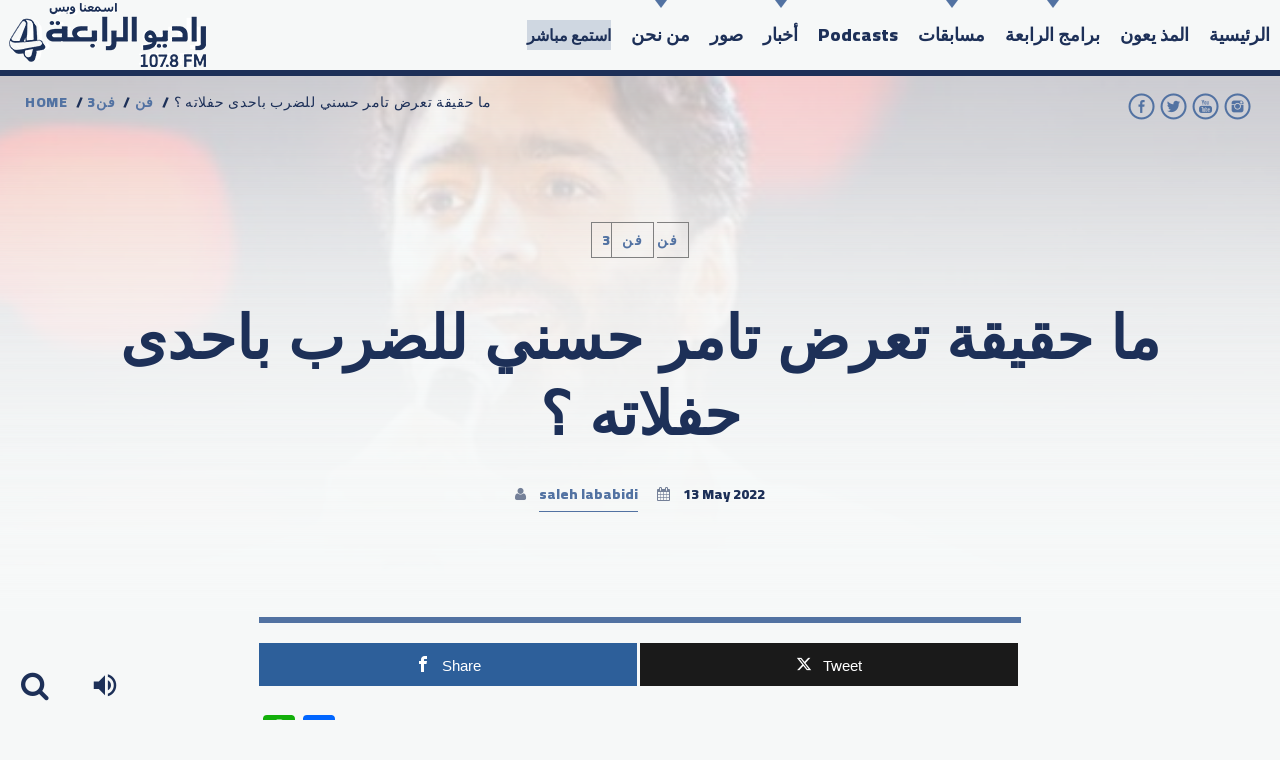

--- FILE ---
content_type: text/html; charset=UTF-8
request_url: https://www.alrabiafm.com/what-is-the-truth-about-tamer-hosni-being-beaten-in-one-of-his-concerts/
body_size: 19855
content:
<!doctype html>
<!--[if IE 9]><html class="lt-ie10" lang="en" > <![endif]-->
<html class="no-js qt-template-"  lang="en-US">
	<head>
		<!-- page.php -->		<link rel="icon" href="https://www.alrabiafm.com/wp-content/uploads/2018/05/cropped-AFM_SMALL_4_LOGO_01-32x32.png" sizes="32x32" />
<link rel="icon" href="https://www.alrabiafm.com/wp-content/uploads/2018/05/cropped-AFM_SMALL_4_LOGO_01-192x192.png" sizes="192x192" />
<link rel="apple-touch-icon" href="https://www.alrabiafm.com/wp-content/uploads/2018/05/cropped-AFM_SMALL_4_LOGO_01-180x180.png" />
<meta name="msapplication-TileImage" content="https://www.alrabiafm.com/wp-content/uploads/2018/05/cropped-AFM_SMALL_4_LOGO_01-270x270.png" />
		<meta charset="utf-8">
		<meta http-equiv="X-UA-Compatible" content="IE=edge">
		<meta name="viewport" content="width=device-width, initial-scale=1.0, minimum-scale=1.0, maximum-scale=1.0, user-scalable=no">
		<meta name='robots' content='index, follow, max-image-preview:large, max-snippet:-1, max-video-preview:-1' />

<!-- Open Graph Meta Tags generated by MashShare 4.0.47 - https://mashshare.net -->
<meta property="og:type" content="article" /> 
<meta property="og:title" content="ما حقيقة تعرض تامر حسني للضرب باحدى حفلاته ؟" />
<meta property="og:description" content="تداول رواد مواقع التواصل الإجتماعي فيديو مدته نصف دقيقة للنجم تامر حسني وهو يتعرض للهجوم من قبل أشخاص، بالتزامن مع تدخل مرافقين شخصيين له للدفاع عنه وحمايته، وأفادت المعلومات أن حسني كان في احدى الحفلات" />
<meta property="og:image" content="https://www.alrabiafm.com/wp-content/uploads/2022/05/ضررب-تاامر.jpg" />
<meta property="og:url" content="https://www.alrabiafm.com/what-is-the-truth-about-tamer-hosni-being-beaten-in-one-of-his-concerts/" />
<meta property="og:site_name" content="Al Rabia 107.8 FM" />
<meta property="article:published_time" content="2022-05-13T10:07:39+04:00" />
<meta property="article:modified_time" content="2022-05-13T10:08:45+04:00" />
<meta property="og:updated_time" content="2022-05-13T10:08:45+04:00" />
<!-- Open Graph Meta Tags generated by MashShare 4.0.47 - https://www.mashshare.net -->
<!-- Twitter Card generated by MashShare 4.0.47 - https://www.mashshare.net -->
<meta property="og:image:width" content="719" />
<meta property="og:image:height" content="351" />
<meta name="twitter:card" content="summary_large_image">
<meta name="twitter:title" content="ما حقيقة تعرض تامر حسني للضرب باحدى حفلاته ؟">
<meta name="twitter:description" content="تداول رواد مواقع التواصل الإجتماعي فيديو مدته نصف دقيقة للنجم تامر حسني وهو يتعرض للهجوم من قبل أشخاص، بالتزامن مع تدخل مرافقين شخصيين له للدفاع عنه وحمايته، وأفادت المعلومات أن حسني كان في احدى الحفلات">
<meta name="twitter:image" content="https://www.alrabiafm.com/wp-content/uploads/2022/05/ضررب-تاامر.jpg">
<!-- Twitter Card generated by MashShare 4.0.47 - https://www.mashshare.net -->


	<!-- This site is optimized with the Yoast SEO plugin v26.7 - https://yoast.com/wordpress/plugins/seo/ -->
	<title>ما حقيقة تعرض تامر حسني للضرب باحدى حفلاته ؟ - 108.7 FM راديو الرابعة - Al Rabia 107.8 FM</title>
	<link rel="canonical" href="https://www.alrabiafm.com/what-is-the-truth-about-tamer-hosni-being-beaten-in-one-of-his-concerts/" />
	<meta property="og:locale" content="en_US" />
	<meta property="og:type" content="article" />
	<meta property="og:title" content="ما حقيقة تعرض تامر حسني للضرب باحدى حفلاته ؟ - 108.7 FM راديو الرابعة - Al Rabia 107.8 FM" />
	<meta property="og:description" content="تداول رواد مواقع التواصل الإجتماعي فيديو مدته نصف دقيقة للنجم تامر حسني وهو يتعرض للهجوم من قبل أشخاص، بالتزامن مع تدخل مرافقين شخصيين له للدفاع عنه وحمايته، وأفادت المعلومات أن حسني كان في احدى الحفلات العامة ولم يتعرض للضرب، بل حاول بعض المعجبين الإقتراب منه والتقاط الصور التذكارية معه، لكن الموقف تحول الى تدافع مع [&hellip;]" />
	<meta property="og:url" content="https://www.alrabiafm.com/what-is-the-truth-about-tamer-hosni-being-beaten-in-one-of-his-concerts/" />
	<meta property="og:site_name" content="Al Rabia 107.8 FM" />
	<meta property="article:publisher" content="https://www.facebook.com/channel4dubai/" />
	<meta property="article:published_time" content="2022-05-13T06:07:39+00:00" />
	<meta property="article:modified_time" content="2022-05-13T06:08:45+00:00" />
	<meta property="og:image" content="https://www.alrabiafm.com/wp-content/uploads/2022/05/ضررب-تاامر.jpg" />
	<meta property="og:image:width" content="719" />
	<meta property="og:image:height" content="351" />
	<meta property="og:image:type" content="image/jpeg" />
	<meta name="author" content="saleh lababidi" />
	<meta name="twitter:card" content="summary_large_image" />
	<meta name="twitter:creator" content="@channel4dubai" />
	<meta name="twitter:site" content="@channel4dubai" />
	<meta name="twitter:label1" content="Written by" />
	<meta name="twitter:data1" content="saleh lababidi" />
	<script type="application/ld+json" class="yoast-schema-graph">{"@context":"https://schema.org","@graph":[{"@type":"Article","@id":"https://www.alrabiafm.com/what-is-the-truth-about-tamer-hosni-being-beaten-in-one-of-his-concerts/#article","isPartOf":{"@id":"https://www.alrabiafm.com/what-is-the-truth-about-tamer-hosni-being-beaten-in-one-of-his-concerts/"},"author":{"name":"saleh lababidi","@id":"https://www.alrabiafm.com/#/schema/person/4609a9c2572e9ee8a4a897f26de02ef7"},"headline":"ما حقيقة تعرض تامر حسني للضرب باحدى حفلاته ؟","datePublished":"2022-05-13T06:07:39+00:00","dateModified":"2022-05-13T06:08:45+00:00","mainEntityOfPage":{"@id":"https://www.alrabiafm.com/what-is-the-truth-about-tamer-hosni-being-beaten-in-one-of-his-concerts/"},"wordCount":0,"publisher":{"@id":"https://www.alrabiafm.com/#organization"},"image":{"@id":"https://www.alrabiafm.com/what-is-the-truth-about-tamer-hosni-being-beaten-in-one-of-his-concerts/#primaryimage"},"thumbnailUrl":"https://www.alrabiafm.com/wp-content/uploads/2022/05/ضررب-تاامر.jpg","articleSection":["3فن","فن"],"inLanguage":"en-US"},{"@type":"WebPage","@id":"https://www.alrabiafm.com/what-is-the-truth-about-tamer-hosni-being-beaten-in-one-of-his-concerts/","url":"https://www.alrabiafm.com/what-is-the-truth-about-tamer-hosni-being-beaten-in-one-of-his-concerts/","name":"ما حقيقة تعرض تامر حسني للضرب باحدى حفلاته ؟ - 108.7 FM راديو الرابعة - Al Rabia 107.8 FM","isPartOf":{"@id":"https://www.alrabiafm.com/#website"},"primaryImageOfPage":{"@id":"https://www.alrabiafm.com/what-is-the-truth-about-tamer-hosni-being-beaten-in-one-of-his-concerts/#primaryimage"},"image":{"@id":"https://www.alrabiafm.com/what-is-the-truth-about-tamer-hosni-being-beaten-in-one-of-his-concerts/#primaryimage"},"thumbnailUrl":"https://www.alrabiafm.com/wp-content/uploads/2022/05/ضررب-تاامر.jpg","datePublished":"2022-05-13T06:07:39+00:00","dateModified":"2022-05-13T06:08:45+00:00","breadcrumb":{"@id":"https://www.alrabiafm.com/what-is-the-truth-about-tamer-hosni-being-beaten-in-one-of-his-concerts/#breadcrumb"},"inLanguage":"en-US","potentialAction":[{"@type":"ReadAction","target":["https://www.alrabiafm.com/what-is-the-truth-about-tamer-hosni-being-beaten-in-one-of-his-concerts/"]}]},{"@type":"ImageObject","inLanguage":"en-US","@id":"https://www.alrabiafm.com/what-is-the-truth-about-tamer-hosni-being-beaten-in-one-of-his-concerts/#primaryimage","url":"https://www.alrabiafm.com/wp-content/uploads/2022/05/ضررب-تاامر.jpg","contentUrl":"https://www.alrabiafm.com/wp-content/uploads/2022/05/ضررب-تاامر.jpg","width":719,"height":351},{"@type":"BreadcrumbList","@id":"https://www.alrabiafm.com/what-is-the-truth-about-tamer-hosni-being-beaten-in-one-of-his-concerts/#breadcrumb","itemListElement":[{"@type":"ListItem","position":1,"name":"Home","item":"https://www.alrabiafm.com/"},{"@type":"ListItem","position":2,"name":"ما حقيقة تعرض تامر حسني للضرب باحدى حفلاته ؟"}]},{"@type":"WebSite","@id":"https://www.alrabiafm.com/#website","url":"https://www.alrabiafm.com/","name":"Al Rabia 107.8 FM","description":"","publisher":{"@id":"https://www.alrabiafm.com/#organization"},"potentialAction":[{"@type":"SearchAction","target":{"@type":"EntryPoint","urlTemplate":"https://www.alrabiafm.com/?s={search_term_string}"},"query-input":{"@type":"PropertyValueSpecification","valueRequired":true,"valueName":"search_term_string"}}],"inLanguage":"en-US"},{"@type":"Organization","@id":"https://www.alrabiafm.com/#organization","name":"Al Rabia 107.8 FM | راديو الرابعة 107.8 FM","url":"https://www.alrabiafm.com/","logo":{"@type":"ImageObject","inLanguage":"en-US","@id":"https://www.alrabiafm.com/#/schema/logo/image/","url":"https://www.alrabiafm.com/wp-content/uploads/2019/02/alrabia_fm_dubai_radio_107.8.png","contentUrl":"https://www.alrabiafm.com/wp-content/uploads/2019/02/alrabia_fm_dubai_radio_107.8.png","width":228,"height":162,"caption":"Al Rabia 107.8 FM | راديو الرابعة 107.8 FM"},"image":{"@id":"https://www.alrabiafm.com/#/schema/logo/image/"},"sameAs":["https://www.facebook.com/channel4dubai/","https://x.com/channel4dubai","https://twitter.com/channel4dubai","https://www.youtube.com/c/1048Channel4"]},{"@type":"Person","@id":"https://www.alrabiafm.com/#/schema/person/4609a9c2572e9ee8a4a897f26de02ef7","name":"saleh lababidi","image":{"@type":"ImageObject","inLanguage":"en-US","@id":"https://www.alrabiafm.com/#/schema/person/image/","url":"https://secure.gravatar.com/avatar/616607f40689fff28738800381b038ac6eedd2851e2809bec8c10dadb9e0e169?s=96&d=mm&r=g","contentUrl":"https://secure.gravatar.com/avatar/616607f40689fff28738800381b038ac6eedd2851e2809bec8c10dadb9e0e169?s=96&d=mm&r=g","caption":"saleh lababidi"},"url":"https://www.alrabiafm.com/author/saleh107/"}]}</script>
	<!-- / Yoast SEO plugin. -->


<link rel='dns-prefetch' href='//static.addtoany.com' />
<link rel='dns-prefetch' href='//maps.googleapis.com' />
<link rel='dns-prefetch' href='//www.google.com' />
<link href='https://fonts.gstatic.com' crossorigin rel='preconnect' />
<link rel="alternate" type="application/rss+xml" title="Al Rabia 107.8 FM &raquo; Feed" href="https://www.alrabiafm.com/feed/" />
<link rel="alternate" type="application/rss+xml" title="Al Rabia 107.8 FM &raquo; Comments Feed" href="https://www.alrabiafm.com/comments/feed/" />
<link rel="alternate" title="oEmbed (JSON)" type="application/json+oembed" href="https://www.alrabiafm.com/wp-json/oembed/1.0/embed?url=https%3A%2F%2Fwww.alrabiafm.com%2Fwhat-is-the-truth-about-tamer-hosni-being-beaten-in-one-of-his-concerts%2F" />
<link rel="alternate" title="oEmbed (XML)" type="text/xml+oembed" href="https://www.alrabiafm.com/wp-json/oembed/1.0/embed?url=https%3A%2F%2Fwww.alrabiafm.com%2Fwhat-is-the-truth-about-tamer-hosni-being-beaten-in-one-of-his-concerts%2F&#038;format=xml" />
		<!-- This site uses the Google Analytics by MonsterInsights plugin v9.11.1 - Using Analytics tracking - https://www.monsterinsights.com/ -->
		<!-- Note: MonsterInsights is not currently configured on this site. The site owner needs to authenticate with Google Analytics in the MonsterInsights settings panel. -->
					<!-- No tracking code set -->
				<!-- / Google Analytics by MonsterInsights -->
		<style id='wp-img-auto-sizes-contain-inline-css' type='text/css'>
img:is([sizes=auto i],[sizes^="auto," i]){contain-intrinsic-size:3000px 1500px}
/*# sourceURL=wp-img-auto-sizes-contain-inline-css */
</style>
<link rel='stylesheet' id='pt-cv-public-style-css' href='https://www.alrabiafm.com/wp-content/plugins/content-views-query-and-display-post-page/public/assets/css/cv.css?ver=4.2.1' type='text/css' media='all' />
<link rel='stylesheet' id='sbi_styles-css' href='https://www.alrabiafm.com/wp-content/plugins/instagram-feed/css/sbi-styles.min.css?ver=6.10.0' type='text/css' media='all' />
<style id='wp-emoji-styles-inline-css' type='text/css'>

	img.wp-smiley, img.emoji {
		display: inline !important;
		border: none !important;
		box-shadow: none !important;
		height: 1em !important;
		width: 1em !important;
		margin: 0 0.07em !important;
		vertical-align: -0.1em !important;
		background: none !important;
		padding: 0 !important;
	}
/*# sourceURL=wp-emoji-styles-inline-css */
</style>
<style id='wp-block-library-inline-css' type='text/css'>
:root{--wp-block-synced-color:#7a00df;--wp-block-synced-color--rgb:122,0,223;--wp-bound-block-color:var(--wp-block-synced-color);--wp-editor-canvas-background:#ddd;--wp-admin-theme-color:#007cba;--wp-admin-theme-color--rgb:0,124,186;--wp-admin-theme-color-darker-10:#006ba1;--wp-admin-theme-color-darker-10--rgb:0,107,160.5;--wp-admin-theme-color-darker-20:#005a87;--wp-admin-theme-color-darker-20--rgb:0,90,135;--wp-admin-border-width-focus:2px}@media (min-resolution:192dpi){:root{--wp-admin-border-width-focus:1.5px}}.wp-element-button{cursor:pointer}:root .has-very-light-gray-background-color{background-color:#eee}:root .has-very-dark-gray-background-color{background-color:#313131}:root .has-very-light-gray-color{color:#eee}:root .has-very-dark-gray-color{color:#313131}:root .has-vivid-green-cyan-to-vivid-cyan-blue-gradient-background{background:linear-gradient(135deg,#00d084,#0693e3)}:root .has-purple-crush-gradient-background{background:linear-gradient(135deg,#34e2e4,#4721fb 50%,#ab1dfe)}:root .has-hazy-dawn-gradient-background{background:linear-gradient(135deg,#faaca8,#dad0ec)}:root .has-subdued-olive-gradient-background{background:linear-gradient(135deg,#fafae1,#67a671)}:root .has-atomic-cream-gradient-background{background:linear-gradient(135deg,#fdd79a,#004a59)}:root .has-nightshade-gradient-background{background:linear-gradient(135deg,#330968,#31cdcf)}:root .has-midnight-gradient-background{background:linear-gradient(135deg,#020381,#2874fc)}:root{--wp--preset--font-size--normal:16px;--wp--preset--font-size--huge:42px}.has-regular-font-size{font-size:1em}.has-larger-font-size{font-size:2.625em}.has-normal-font-size{font-size:var(--wp--preset--font-size--normal)}.has-huge-font-size{font-size:var(--wp--preset--font-size--huge)}.has-text-align-center{text-align:center}.has-text-align-left{text-align:left}.has-text-align-right{text-align:right}.has-fit-text{white-space:nowrap!important}#end-resizable-editor-section{display:none}.aligncenter{clear:both}.items-justified-left{justify-content:flex-start}.items-justified-center{justify-content:center}.items-justified-right{justify-content:flex-end}.items-justified-space-between{justify-content:space-between}.screen-reader-text{border:0;clip-path:inset(50%);height:1px;margin:-1px;overflow:hidden;padding:0;position:absolute;width:1px;word-wrap:normal!important}.screen-reader-text:focus{background-color:#ddd;clip-path:none;color:#444;display:block;font-size:1em;height:auto;left:5px;line-height:normal;padding:15px 23px 14px;text-decoration:none;top:5px;width:auto;z-index:100000}html :where(.has-border-color){border-style:solid}html :where([style*=border-top-color]){border-top-style:solid}html :where([style*=border-right-color]){border-right-style:solid}html :where([style*=border-bottom-color]){border-bottom-style:solid}html :where([style*=border-left-color]){border-left-style:solid}html :where([style*=border-width]){border-style:solid}html :where([style*=border-top-width]){border-top-style:solid}html :where([style*=border-right-width]){border-right-style:solid}html :where([style*=border-bottom-width]){border-bottom-style:solid}html :where([style*=border-left-width]){border-left-style:solid}html :where(img[class*=wp-image-]){height:auto;max-width:100%}:where(figure){margin:0 0 1em}html :where(.is-position-sticky){--wp-admin--admin-bar--position-offset:var(--wp-admin--admin-bar--height,0px)}@media screen and (max-width:600px){html :where(.is-position-sticky){--wp-admin--admin-bar--position-offset:0px}}

/*# sourceURL=wp-block-library-inline-css */
</style><style id='global-styles-inline-css' type='text/css'>
:root{--wp--preset--aspect-ratio--square: 1;--wp--preset--aspect-ratio--4-3: 4/3;--wp--preset--aspect-ratio--3-4: 3/4;--wp--preset--aspect-ratio--3-2: 3/2;--wp--preset--aspect-ratio--2-3: 2/3;--wp--preset--aspect-ratio--16-9: 16/9;--wp--preset--aspect-ratio--9-16: 9/16;--wp--preset--color--black: #000000;--wp--preset--color--cyan-bluish-gray: #abb8c3;--wp--preset--color--white: #ffffff;--wp--preset--color--pale-pink: #f78da7;--wp--preset--color--vivid-red: #cf2e2e;--wp--preset--color--luminous-vivid-orange: #ff6900;--wp--preset--color--luminous-vivid-amber: #fcb900;--wp--preset--color--light-green-cyan: #7bdcb5;--wp--preset--color--vivid-green-cyan: #00d084;--wp--preset--color--pale-cyan-blue: #8ed1fc;--wp--preset--color--vivid-cyan-blue: #0693e3;--wp--preset--color--vivid-purple: #9b51e0;--wp--preset--gradient--vivid-cyan-blue-to-vivid-purple: linear-gradient(135deg,rgb(6,147,227) 0%,rgb(155,81,224) 100%);--wp--preset--gradient--light-green-cyan-to-vivid-green-cyan: linear-gradient(135deg,rgb(122,220,180) 0%,rgb(0,208,130) 100%);--wp--preset--gradient--luminous-vivid-amber-to-luminous-vivid-orange: linear-gradient(135deg,rgb(252,185,0) 0%,rgb(255,105,0) 100%);--wp--preset--gradient--luminous-vivid-orange-to-vivid-red: linear-gradient(135deg,rgb(255,105,0) 0%,rgb(207,46,46) 100%);--wp--preset--gradient--very-light-gray-to-cyan-bluish-gray: linear-gradient(135deg,rgb(238,238,238) 0%,rgb(169,184,195) 100%);--wp--preset--gradient--cool-to-warm-spectrum: linear-gradient(135deg,rgb(74,234,220) 0%,rgb(151,120,209) 20%,rgb(207,42,186) 40%,rgb(238,44,130) 60%,rgb(251,105,98) 80%,rgb(254,248,76) 100%);--wp--preset--gradient--blush-light-purple: linear-gradient(135deg,rgb(255,206,236) 0%,rgb(152,150,240) 100%);--wp--preset--gradient--blush-bordeaux: linear-gradient(135deg,rgb(254,205,165) 0%,rgb(254,45,45) 50%,rgb(107,0,62) 100%);--wp--preset--gradient--luminous-dusk: linear-gradient(135deg,rgb(255,203,112) 0%,rgb(199,81,192) 50%,rgb(65,88,208) 100%);--wp--preset--gradient--pale-ocean: linear-gradient(135deg,rgb(255,245,203) 0%,rgb(182,227,212) 50%,rgb(51,167,181) 100%);--wp--preset--gradient--electric-grass: linear-gradient(135deg,rgb(202,248,128) 0%,rgb(113,206,126) 100%);--wp--preset--gradient--midnight: linear-gradient(135deg,rgb(2,3,129) 0%,rgb(40,116,252) 100%);--wp--preset--font-size--small: 13px;--wp--preset--font-size--medium: 20px;--wp--preset--font-size--large: 36px;--wp--preset--font-size--x-large: 42px;--wp--preset--spacing--20: 0.44rem;--wp--preset--spacing--30: 0.67rem;--wp--preset--spacing--40: 1rem;--wp--preset--spacing--50: 1.5rem;--wp--preset--spacing--60: 2.25rem;--wp--preset--spacing--70: 3.38rem;--wp--preset--spacing--80: 5.06rem;--wp--preset--shadow--natural: 6px 6px 9px rgba(0, 0, 0, 0.2);--wp--preset--shadow--deep: 12px 12px 50px rgba(0, 0, 0, 0.4);--wp--preset--shadow--sharp: 6px 6px 0px rgba(0, 0, 0, 0.2);--wp--preset--shadow--outlined: 6px 6px 0px -3px rgb(255, 255, 255), 6px 6px rgb(0, 0, 0);--wp--preset--shadow--crisp: 6px 6px 0px rgb(0, 0, 0);}:where(.is-layout-flex){gap: 0.5em;}:where(.is-layout-grid){gap: 0.5em;}body .is-layout-flex{display: flex;}.is-layout-flex{flex-wrap: wrap;align-items: center;}.is-layout-flex > :is(*, div){margin: 0;}body .is-layout-grid{display: grid;}.is-layout-grid > :is(*, div){margin: 0;}:where(.wp-block-columns.is-layout-flex){gap: 2em;}:where(.wp-block-columns.is-layout-grid){gap: 2em;}:where(.wp-block-post-template.is-layout-flex){gap: 1.25em;}:where(.wp-block-post-template.is-layout-grid){gap: 1.25em;}.has-black-color{color: var(--wp--preset--color--black) !important;}.has-cyan-bluish-gray-color{color: var(--wp--preset--color--cyan-bluish-gray) !important;}.has-white-color{color: var(--wp--preset--color--white) !important;}.has-pale-pink-color{color: var(--wp--preset--color--pale-pink) !important;}.has-vivid-red-color{color: var(--wp--preset--color--vivid-red) !important;}.has-luminous-vivid-orange-color{color: var(--wp--preset--color--luminous-vivid-orange) !important;}.has-luminous-vivid-amber-color{color: var(--wp--preset--color--luminous-vivid-amber) !important;}.has-light-green-cyan-color{color: var(--wp--preset--color--light-green-cyan) !important;}.has-vivid-green-cyan-color{color: var(--wp--preset--color--vivid-green-cyan) !important;}.has-pale-cyan-blue-color{color: var(--wp--preset--color--pale-cyan-blue) !important;}.has-vivid-cyan-blue-color{color: var(--wp--preset--color--vivid-cyan-blue) !important;}.has-vivid-purple-color{color: var(--wp--preset--color--vivid-purple) !important;}.has-black-background-color{background-color: var(--wp--preset--color--black) !important;}.has-cyan-bluish-gray-background-color{background-color: var(--wp--preset--color--cyan-bluish-gray) !important;}.has-white-background-color{background-color: var(--wp--preset--color--white) !important;}.has-pale-pink-background-color{background-color: var(--wp--preset--color--pale-pink) !important;}.has-vivid-red-background-color{background-color: var(--wp--preset--color--vivid-red) !important;}.has-luminous-vivid-orange-background-color{background-color: var(--wp--preset--color--luminous-vivid-orange) !important;}.has-luminous-vivid-amber-background-color{background-color: var(--wp--preset--color--luminous-vivid-amber) !important;}.has-light-green-cyan-background-color{background-color: var(--wp--preset--color--light-green-cyan) !important;}.has-vivid-green-cyan-background-color{background-color: var(--wp--preset--color--vivid-green-cyan) !important;}.has-pale-cyan-blue-background-color{background-color: var(--wp--preset--color--pale-cyan-blue) !important;}.has-vivid-cyan-blue-background-color{background-color: var(--wp--preset--color--vivid-cyan-blue) !important;}.has-vivid-purple-background-color{background-color: var(--wp--preset--color--vivid-purple) !important;}.has-black-border-color{border-color: var(--wp--preset--color--black) !important;}.has-cyan-bluish-gray-border-color{border-color: var(--wp--preset--color--cyan-bluish-gray) !important;}.has-white-border-color{border-color: var(--wp--preset--color--white) !important;}.has-pale-pink-border-color{border-color: var(--wp--preset--color--pale-pink) !important;}.has-vivid-red-border-color{border-color: var(--wp--preset--color--vivid-red) !important;}.has-luminous-vivid-orange-border-color{border-color: var(--wp--preset--color--luminous-vivid-orange) !important;}.has-luminous-vivid-amber-border-color{border-color: var(--wp--preset--color--luminous-vivid-amber) !important;}.has-light-green-cyan-border-color{border-color: var(--wp--preset--color--light-green-cyan) !important;}.has-vivid-green-cyan-border-color{border-color: var(--wp--preset--color--vivid-green-cyan) !important;}.has-pale-cyan-blue-border-color{border-color: var(--wp--preset--color--pale-cyan-blue) !important;}.has-vivid-cyan-blue-border-color{border-color: var(--wp--preset--color--vivid-cyan-blue) !important;}.has-vivid-purple-border-color{border-color: var(--wp--preset--color--vivid-purple) !important;}.has-vivid-cyan-blue-to-vivid-purple-gradient-background{background: var(--wp--preset--gradient--vivid-cyan-blue-to-vivid-purple) !important;}.has-light-green-cyan-to-vivid-green-cyan-gradient-background{background: var(--wp--preset--gradient--light-green-cyan-to-vivid-green-cyan) !important;}.has-luminous-vivid-amber-to-luminous-vivid-orange-gradient-background{background: var(--wp--preset--gradient--luminous-vivid-amber-to-luminous-vivid-orange) !important;}.has-luminous-vivid-orange-to-vivid-red-gradient-background{background: var(--wp--preset--gradient--luminous-vivid-orange-to-vivid-red) !important;}.has-very-light-gray-to-cyan-bluish-gray-gradient-background{background: var(--wp--preset--gradient--very-light-gray-to-cyan-bluish-gray) !important;}.has-cool-to-warm-spectrum-gradient-background{background: var(--wp--preset--gradient--cool-to-warm-spectrum) !important;}.has-blush-light-purple-gradient-background{background: var(--wp--preset--gradient--blush-light-purple) !important;}.has-blush-bordeaux-gradient-background{background: var(--wp--preset--gradient--blush-bordeaux) !important;}.has-luminous-dusk-gradient-background{background: var(--wp--preset--gradient--luminous-dusk) !important;}.has-pale-ocean-gradient-background{background: var(--wp--preset--gradient--pale-ocean) !important;}.has-electric-grass-gradient-background{background: var(--wp--preset--gradient--electric-grass) !important;}.has-midnight-gradient-background{background: var(--wp--preset--gradient--midnight) !important;}.has-small-font-size{font-size: var(--wp--preset--font-size--small) !important;}.has-medium-font-size{font-size: var(--wp--preset--font-size--medium) !important;}.has-large-font-size{font-size: var(--wp--preset--font-size--large) !important;}.has-x-large-font-size{font-size: var(--wp--preset--font-size--x-large) !important;}
/*# sourceURL=global-styles-inline-css */
</style>

<style id='classic-theme-styles-inline-css' type='text/css'>
/*! This file is auto-generated */
.wp-block-button__link{color:#fff;background-color:#32373c;border-radius:9999px;box-shadow:none;text-decoration:none;padding:calc(.667em + 2px) calc(1.333em + 2px);font-size:1.125em}.wp-block-file__button{background:#32373c;color:#fff;text-decoration:none}
/*# sourceURL=/wp-includes/css/classic-themes.min.css */
</style>
<link rel='stylesheet' id='fl-builder-layout-42017-css' href='https://www.alrabiafm.com/wp-content/uploads/bb-plugin/cache/42017-layout.css?ver=27752e26c1339eed6aae50b166aeff2e' type='text/css' media='all' />
<link rel='stylesheet' id='ctf_styles-css' href='https://www.alrabiafm.com/wp-content/plugins/custom-twitter-feeds/css/ctf-styles.min.css?ver=2.3.1' type='text/css' media='all' />
<link rel='stylesheet' id='mashsb-styles-css' href='https://www.alrabiafm.com/wp-content/plugins/mashsharer/assets/css/mashsb.min.css?ver=4.0.47' type='text/css' media='all' />
<style id='mashsb-styles-inline-css' type='text/css'>
.mashsb-count {color:#cccccc;}@media only screen and (min-width:568px){.mashsb-buttons a {min-width: 177px;}}
/*# sourceURL=mashsb-styles-inline-css */
</style>
<link rel='stylesheet' id='qtPlacesStyle-css' href='https://www.alrabiafm.com/wp-content/plugins/qt-places/inc/frontend/assets/styles.css?ver=7ee02cb5934aee3d89b245d8fb49ff43' type='text/css' media='all' />
<link rel='stylesheet' id='font-awesome-5-css' href='https://www.alrabiafm.com/wp-content/plugins/bb-plugin/fonts/fontawesome/5.15.4/css/all.min.css?ver=2.9.4.2' type='text/css' media='all' />
<link rel='stylesheet' id='font-awesome-css' href='https://www.alrabiafm.com/wp-content/plugins/bb-plugin/fonts/fontawesome/5.15.4/css/v4-shims.min.css?ver=2.9.4.2' type='text/css' media='all' />
<link rel='stylesheet' id='QtswipeStyle-css' href='https://www.alrabiafm.com/wp-content/plugins/qt-swipebox/swipebox/css/swipebox.min.css?ver=7ee02cb5934aee3d89b245d8fb49ff43' type='text/css' media='all' />
<link rel='stylesheet' id='vdl_css-css' href='https://www.alrabiafm.com/wp-content/plugins/qt-videogalleries/assets/style.css?ver=7ee02cb5934aee3d89b245d8fb49ff43' type='text/css' media='all' />
<link rel='stylesheet' id='pure-css-css' href='https://www.alrabiafm.com/wp-content/plugins/views-for-ninja-forms/assets/css/pure-min.css?ver=7ee02cb5934aee3d89b245d8fb49ff43' type='text/css' media='all' />
<link rel='stylesheet' id='pure-grid-css-css' href='https://www.alrabiafm.com/wp-content/plugins/views-for-ninja-forms/assets/css/grids-responsive-min.css?ver=7ee02cb5934aee3d89b245d8fb49ff43' type='text/css' media='all' />
<link rel='stylesheet' id='nf-views-front-css' href='https://www.alrabiafm.com/wp-content/plugins/views-for-ninja-forms/assets/css/nf-views-display.css?ver=7ee02cb5934aee3d89b245d8fb49ff43' type='text/css' media='all' />
<link rel='stylesheet' id='bbhf-style-css' href='https://www.alrabiafm.com/wp-content/plugins/bb-header-footer/assets/css/bb-header-footer.css?ver=1.2.5' type='text/css' media='all' />
<link rel='stylesheet' id='parent-style-css' href='https://www.alrabiafm.com/wp-content/themes/sonik/style.css?ver=7ee02cb5934aee3d89b245d8fb49ff43' type='text/css' media='all' />
<link rel='stylesheet' id='wp-style-css' href='https://www.alrabiafm.com/wp-content/themes/sonik/style.css?ver=1.3.9' type='text/css' media='all' />
<link rel='stylesheet' id='child-style-css' href='https://www.alrabiafm.com/wp-content/themes/sonik-child/style.css?ver=1.0.0.1533486716' type='text/css' media='all' />
<link rel='stylesheet' id='qantumthemes-fontawesome-css' href='https://www.alrabiafm.com/wp-content/themes/sonik/assets/font-awesome/css/font-awesome.min.css?ver=7ee02cb5934aee3d89b245d8fb49ff43' type='text/css' media='all' />
<link rel='stylesheet' id='qantumthemes-socicon-css' href='https://www.alrabiafm.com/wp-content/themes/sonik/assets/font/qt-socicon/styles.css?ver=7ee02cb5934aee3d89b245d8fb49ff43' type='text/css' media='all' />
<link rel='stylesheet' id='qantumthemes-style-css' href='https://www.alrabiafm.com/wp-content/themes/sonik/assets/css/main.css?ver=1.3.9' type='text/css' media='all' />
<link rel='stylesheet' id='addtoany-css' href='https://www.alrabiafm.com/wp-content/plugins/add-to-any/addtoany.min.css?ver=1.16' type='text/css' media='all' />
<script type="text/javascript" src="https://www.alrabiafm.com/wp-includes/js/jquery/jquery.min.js?ver=3.7.1" id="jquery-core-js"></script>
<script type="text/javascript" src="https://www.alrabiafm.com/wp-includes/js/jquery/jquery-migrate.min.js?ver=3.4.1" id="jquery-migrate-js"></script>
<script type="text/javascript" id="file_uploads_nfpluginsettings-js-extra">
/* <![CDATA[ */
var params = {"clearLogRestUrl":"https://www.alrabiafm.com/wp-json/nf-file-uploads/debug-log/delete-all","clearLogButtonId":"file_uploads_clear_debug_logger","downloadLogRestUrl":"https://www.alrabiafm.com/wp-json/nf-file-uploads/debug-log/get-all","downloadLogButtonId":"file_uploads_download_debug_logger"};
//# sourceURL=file_uploads_nfpluginsettings-js-extra
/* ]]> */
</script>
<script type="text/javascript" src="https://www.alrabiafm.com/wp-content/plugins/ninja-forms-uploads/assets/js/nfpluginsettings.js?ver=3.3.22" id="file_uploads_nfpluginsettings-js"></script>
<script type="text/javascript" id="addtoany-core-js-before">
/* <![CDATA[ */
window.a2a_config=window.a2a_config||{};a2a_config.callbacks=[];a2a_config.overlays=[];a2a_config.templates={};

//# sourceURL=addtoany-core-js-before
/* ]]> */
</script>
<script type="text/javascript" defer src="https://static.addtoany.com/menu/page.js" id="addtoany-core-js"></script>
<script type="text/javascript" defer src="https://www.alrabiafm.com/wp-content/plugins/add-to-any/addtoany.min.js?ver=1.1" id="addtoany-jquery-js"></script>
<script type="text/javascript" id="mashsb-js-extra">
/* <![CDATA[ */
var mashsb = {"shares":"0","round_shares":"1","animate_shares":"0","dynamic_buttons":"0","share_url":"https://www.alrabiafm.com/what-is-the-truth-about-tamer-hosni-being-beaten-in-one-of-his-concerts/","title":"%D9%85%D8%A7+%D8%AD%D9%82%D9%8A%D9%82%D8%A9+%D8%AA%D8%B9%D8%B1%D8%B6+%D8%AA%D8%A7%D9%85%D8%B1+%D8%AD%D8%B3%D9%86%D9%8A+%D9%84%D9%84%D8%B6%D8%B1%D8%A8+%D8%A8%D8%A7%D8%AD%D8%AF%D9%89+%D8%AD%D9%81%D9%84%D8%A7%D8%AA%D9%87+%D8%9F","image":"https://www.alrabiafm.com/wp-content/uploads/2022/05/\u0636\u0631\u0631\u0628-\u062a\u0627\u0627\u0645\u0631.jpg","desc":"\u062a\u062f\u0627\u0648\u0644 \u0631\u0648\u0627\u062f \u0645\u0648\u0627\u0642\u0639 \u0627\u0644\u062a\u0648\u0627\u0635\u0644 \u0627\u0644\u0625\u062c\u062a\u0645\u0627\u0639\u064a \u0641\u064a\u062f\u064a\u0648 \u0645\u062f\u062a\u0647 \u0646\u0635\u0641 \u062f\u0642\u064a\u0642\u0629 \u0644\u0644\u0646\u062c\u0645 \u062a\u0627\u0645\u0631 \u062d\u0633\u0646\u064a \u0648\u0647\u0648 \u064a\u062a\u0639\u0631\u0636 \u0644\u0644\u0647\u062c\u0648\u0645 \u0645\u0646 \u0642\u0628\u0644 \u0623\u0634\u062e\u0627\u0635\u060c \u0628\u0627\u0644\u062a\u0632\u0627\u0645\u0646 \u0645\u0639 \u062a\u062f\u062e\u0644 \u0645\u0631\u0627\u0641\u0642\u064a\u0646 \u0634\u062e\u0635\u064a\u064a\u0646 \u0644\u0647 \u0644\u0644\u062f\u0641\u0627\u0639 \u0639\u0646\u0647 \u0648\u062d\u0645\u0627\u064a\u062a\u0647\u060c \u0648\u0623\u0641\u0627\u062f\u062a \u0627\u0644\u0645\u0639\u0644\u0648\u0645\u0627\u062a \u0623\u0646 \u062d\u0633\u0646\u064a \u0643\u0627\u0646 \u0641\u064a \u0627\u062d\u062f\u0649 \u0627\u0644\u062d\u0641\u0644\u0627\u062a \u2026","hashtag":"","subscribe":"content","subscribe_url":"","activestatus":"1","singular":"1","twitter_popup":"1","refresh":"0","nonce":"3939217e07","postid":"42017","servertime":"1768550388","ajaxurl":"https://www.alrabiafm.com/wp-admin/admin-ajax.php"};
//# sourceURL=mashsb-js-extra
/* ]]> */
</script>
<script type="text/javascript" src="https://www.alrabiafm.com/wp-content/plugins/mashsharer/assets/js/mashsb.min.js?ver=4.0.47" id="mashsb-js"></script>
<script type="text/javascript" src="https://maps.googleapis.com/maps/api/js?ver=7ee02cb5934aee3d89b245d8fb49ff43" id="qt-google-maps-js"></script>
<script type="text/javascript" src="https://www.google.com/jsapi?ver=7ee02cb5934aee3d89b245d8fb49ff43" id="google-jsapi-js"></script>
<script></script><link rel="https://api.w.org/" href="https://www.alrabiafm.com/wp-json/" /><link rel="alternate" title="JSON" type="application/json" href="https://www.alrabiafm.com/wp-json/wp/v2/posts/42017" /><link rel="EditURI" type="application/rsd+xml" title="RSD" href="https://www.alrabiafm.com/xmlrpc.php?rsd" />

<link rel='shortlink' href='https://www.alrabiafm.com/?p=42017' />
<!-- Analytics by WP Statistics - https://wp-statistics.com -->
<meta name="generator" content="Powered by WPBakery Page Builder - drag and drop page builder for WordPress."/>
<link rel="icon" href="https://www.alrabiafm.com/wp-content/uploads/2018/05/cropped-AFM_SMALL_4_LOGO_01-32x32.png" sizes="32x32" />
<link rel="icon" href="https://www.alrabiafm.com/wp-content/uploads/2018/05/cropped-AFM_SMALL_4_LOGO_01-192x192.png" sizes="192x192" />
<link rel="apple-touch-icon" href="https://www.alrabiafm.com/wp-content/uploads/2018/05/cropped-AFM_SMALL_4_LOGO_01-180x180.png" />
<meta name="msapplication-TileImage" content="https://www.alrabiafm.com/wp-content/uploads/2018/05/cropped-AFM_SMALL_4_LOGO_01-270x270.png" />
		<style type="text/css" id="wp-custom-css">
			* {box-sizing: border-box;}

.container3 {
  position: relative;
 
}

.image3 {
  display: block;
 
}

.overlay3 {
  position: absolute; 
  bottom: 0; 
  background: rgb(0, 0, 0);
  background: rgba(0, 0, 0, 0.5); /* Black see-through */
  color:#7c7cba; 
  width: 600px;
  transition: .5s ease;
  opacity:0;

  font-size: 20px;

  text-align: center;
}


.overlay3t {
  position: absolute; 
  top: 3px;
  color: #7c7cba; 
  width: 600px;
  transition: .5s ease;
  opacity:0;
 
  font-size: 18px;

  text-align: right;
}



.container3:hover .overlay3 {
  opacity: 1;
}


.container3:hover .overlay3t  {
  opacity: 1;
}

.rtl {
	 direction: rtl;
	font-size: 16px;
	line-height:3;
font-weight: bold;
}

.rtl1 {
  text-align: center;
}


.tataFrmBKColor {
		background-color: black;
	  opacity: .8;
	  margin-right:100px;
	  width:75%;
	  padding-left:25px;
	  padding-bottom:15px;
	  
  }

.mdi-navigation-menu:before{
	color: #1d3058;
}

.menu-item{
	direction: rtl;
	float: right;
    right: 0px;
    left: 0px;
 font-family:  arajozoor;
	  font-size: 20px;

}

.social-button-credit a.social-button-pro{
	display:none;
}

.poptin-social-buttons  a{
	border-radius: 50%;
}

label {
color:  #133158;	font-size: 16px
}
.nf-form-content{
	 direction: rtl;
	line-height: 1;
	color:  #133158;	font-size: 16px
}
.ninja-forms-field.nf-element{
color: #000000; 	font-size: 15px;  
}

.pt-cv-scrollable .pt-cv-cap-w-img {
	
    padding: 20px 20px 0 0;
}

.qt-icon-nav{
	background:transparent;
}
.pt-cv-title{

	float: right;
    right: 0px;
    left: 0px;

	 
}
		</style>
		<style id="kirki-inline-styles">body{font-family:Cairo;font-size:18px;font-weight:400;}h1, h2, h3, h4, h5, h6{font-family:Montserrat;font-weight:700;letter-spacing:0.0px;text-transform:none;}.dropDownMenu, #mega-menu-wrap-primary #mega-menu-primary > li.mega-menu-item > a.mega-menu-link, nav ul a, nav .qw-nav-desktop ul a{font-family:Cairo;font-size:48;font-weight:900;letter-spacing:0px;text-transform:none;}/* arabic */
@font-face {
  font-family: 'Cairo';
  font-style: normal;
  font-weight: 400;
  font-display: swap;
  src: url(https://www.alrabiafm.com/wp-content/fonts/cairo/font) format('woff');
  unicode-range: U+0600-06FF, U+0750-077F, U+0870-088E, U+0890-0891, U+0897-08E1, U+08E3-08FF, U+200C-200E, U+2010-2011, U+204F, U+2E41, U+FB50-FDFF, U+FE70-FE74, U+FE76-FEFC, U+102E0-102FB, U+10E60-10E7E, U+10EC2-10EC4, U+10EFC-10EFF, U+1EE00-1EE03, U+1EE05-1EE1F, U+1EE21-1EE22, U+1EE24, U+1EE27, U+1EE29-1EE32, U+1EE34-1EE37, U+1EE39, U+1EE3B, U+1EE42, U+1EE47, U+1EE49, U+1EE4B, U+1EE4D-1EE4F, U+1EE51-1EE52, U+1EE54, U+1EE57, U+1EE59, U+1EE5B, U+1EE5D, U+1EE5F, U+1EE61-1EE62, U+1EE64, U+1EE67-1EE6A, U+1EE6C-1EE72, U+1EE74-1EE77, U+1EE79-1EE7C, U+1EE7E, U+1EE80-1EE89, U+1EE8B-1EE9B, U+1EEA1-1EEA3, U+1EEA5-1EEA9, U+1EEAB-1EEBB, U+1EEF0-1EEF1;
}
/* latin-ext */
@font-face {
  font-family: 'Cairo';
  font-style: normal;
  font-weight: 400;
  font-display: swap;
  src: url(https://www.alrabiafm.com/wp-content/fonts/cairo/font) format('woff');
  unicode-range: U+0100-02BA, U+02BD-02C5, U+02C7-02CC, U+02CE-02D7, U+02DD-02FF, U+0304, U+0308, U+0329, U+1D00-1DBF, U+1E00-1E9F, U+1EF2-1EFF, U+2020, U+20A0-20AB, U+20AD-20C0, U+2113, U+2C60-2C7F, U+A720-A7FF;
}
/* latin */
@font-face {
  font-family: 'Cairo';
  font-style: normal;
  font-weight: 400;
  font-display: swap;
  src: url(https://www.alrabiafm.com/wp-content/fonts/cairo/font) format('woff');
  unicode-range: U+0000-00FF, U+0131, U+0152-0153, U+02BB-02BC, U+02C6, U+02DA, U+02DC, U+0304, U+0308, U+0329, U+2000-206F, U+20AC, U+2122, U+2191, U+2193, U+2212, U+2215, U+FEFF, U+FFFD;
}
/* arabic */
@font-face {
  font-family: 'Cairo';
  font-style: normal;
  font-weight: 900;
  font-display: swap;
  src: url(https://www.alrabiafm.com/wp-content/fonts/cairo/font) format('woff');
  unicode-range: U+0600-06FF, U+0750-077F, U+0870-088E, U+0890-0891, U+0897-08E1, U+08E3-08FF, U+200C-200E, U+2010-2011, U+204F, U+2E41, U+FB50-FDFF, U+FE70-FE74, U+FE76-FEFC, U+102E0-102FB, U+10E60-10E7E, U+10EC2-10EC4, U+10EFC-10EFF, U+1EE00-1EE03, U+1EE05-1EE1F, U+1EE21-1EE22, U+1EE24, U+1EE27, U+1EE29-1EE32, U+1EE34-1EE37, U+1EE39, U+1EE3B, U+1EE42, U+1EE47, U+1EE49, U+1EE4B, U+1EE4D-1EE4F, U+1EE51-1EE52, U+1EE54, U+1EE57, U+1EE59, U+1EE5B, U+1EE5D, U+1EE5F, U+1EE61-1EE62, U+1EE64, U+1EE67-1EE6A, U+1EE6C-1EE72, U+1EE74-1EE77, U+1EE79-1EE7C, U+1EE7E, U+1EE80-1EE89, U+1EE8B-1EE9B, U+1EEA1-1EEA3, U+1EEA5-1EEA9, U+1EEAB-1EEBB, U+1EEF0-1EEF1;
}
/* latin-ext */
@font-face {
  font-family: 'Cairo';
  font-style: normal;
  font-weight: 900;
  font-display: swap;
  src: url(https://www.alrabiafm.com/wp-content/fonts/cairo/font) format('woff');
  unicode-range: U+0100-02BA, U+02BD-02C5, U+02C7-02CC, U+02CE-02D7, U+02DD-02FF, U+0304, U+0308, U+0329, U+1D00-1DBF, U+1E00-1E9F, U+1EF2-1EFF, U+2020, U+20A0-20AB, U+20AD-20C0, U+2113, U+2C60-2C7F, U+A720-A7FF;
}
/* latin */
@font-face {
  font-family: 'Cairo';
  font-style: normal;
  font-weight: 900;
  font-display: swap;
  src: url(https://www.alrabiafm.com/wp-content/fonts/cairo/font) format('woff');
  unicode-range: U+0000-00FF, U+0131, U+0152-0153, U+02BB-02BC, U+02C6, U+02DA, U+02DC, U+0304, U+0308, U+0329, U+2000-206F, U+20AC, U+2122, U+2191, U+2193, U+2212, U+2215, U+FEFF, U+FFFD;
}/* cyrillic-ext */
@font-face {
  font-family: 'Open Sans';
  font-style: normal;
  font-weight: 700;
  font-stretch: normal;
  font-display: swap;
  src: url(https://www.alrabiafm.com/wp-content/fonts/open-sans/font) format('woff');
  unicode-range: U+0460-052F, U+1C80-1C8A, U+20B4, U+2DE0-2DFF, U+A640-A69F, U+FE2E-FE2F;
}
/* cyrillic */
@font-face {
  font-family: 'Open Sans';
  font-style: normal;
  font-weight: 700;
  font-stretch: normal;
  font-display: swap;
  src: url(https://www.alrabiafm.com/wp-content/fonts/open-sans/font) format('woff');
  unicode-range: U+0301, U+0400-045F, U+0490-0491, U+04B0-04B1, U+2116;
}
/* greek-ext */
@font-face {
  font-family: 'Open Sans';
  font-style: normal;
  font-weight: 700;
  font-stretch: normal;
  font-display: swap;
  src: url(https://www.alrabiafm.com/wp-content/fonts/open-sans/font) format('woff');
  unicode-range: U+1F00-1FFF;
}
/* greek */
@font-face {
  font-family: 'Open Sans';
  font-style: normal;
  font-weight: 700;
  font-stretch: normal;
  font-display: swap;
  src: url(https://www.alrabiafm.com/wp-content/fonts/open-sans/font) format('woff');
  unicode-range: U+0370-0377, U+037A-037F, U+0384-038A, U+038C, U+038E-03A1, U+03A3-03FF;
}
/* hebrew */
@font-face {
  font-family: 'Open Sans';
  font-style: normal;
  font-weight: 700;
  font-stretch: normal;
  font-display: swap;
  src: url(https://www.alrabiafm.com/wp-content/fonts/open-sans/font) format('woff');
  unicode-range: U+0307-0308, U+0590-05FF, U+200C-2010, U+20AA, U+25CC, U+FB1D-FB4F;
}
/* math */
@font-face {
  font-family: 'Open Sans';
  font-style: normal;
  font-weight: 700;
  font-stretch: normal;
  font-display: swap;
  src: url(https://www.alrabiafm.com/wp-content/fonts/open-sans/font) format('woff');
  unicode-range: U+0302-0303, U+0305, U+0307-0308, U+0310, U+0312, U+0315, U+031A, U+0326-0327, U+032C, U+032F-0330, U+0332-0333, U+0338, U+033A, U+0346, U+034D, U+0391-03A1, U+03A3-03A9, U+03B1-03C9, U+03D1, U+03D5-03D6, U+03F0-03F1, U+03F4-03F5, U+2016-2017, U+2034-2038, U+203C, U+2040, U+2043, U+2047, U+2050, U+2057, U+205F, U+2070-2071, U+2074-208E, U+2090-209C, U+20D0-20DC, U+20E1, U+20E5-20EF, U+2100-2112, U+2114-2115, U+2117-2121, U+2123-214F, U+2190, U+2192, U+2194-21AE, U+21B0-21E5, U+21F1-21F2, U+21F4-2211, U+2213-2214, U+2216-22FF, U+2308-230B, U+2310, U+2319, U+231C-2321, U+2336-237A, U+237C, U+2395, U+239B-23B7, U+23D0, U+23DC-23E1, U+2474-2475, U+25AF, U+25B3, U+25B7, U+25BD, U+25C1, U+25CA, U+25CC, U+25FB, U+266D-266F, U+27C0-27FF, U+2900-2AFF, U+2B0E-2B11, U+2B30-2B4C, U+2BFE, U+3030, U+FF5B, U+FF5D, U+1D400-1D7FF, U+1EE00-1EEFF;
}
/* symbols */
@font-face {
  font-family: 'Open Sans';
  font-style: normal;
  font-weight: 700;
  font-stretch: normal;
  font-display: swap;
  src: url(https://www.alrabiafm.com/wp-content/fonts/open-sans/font) format('woff');
  unicode-range: U+0001-000C, U+000E-001F, U+007F-009F, U+20DD-20E0, U+20E2-20E4, U+2150-218F, U+2190, U+2192, U+2194-2199, U+21AF, U+21E6-21F0, U+21F3, U+2218-2219, U+2299, U+22C4-22C6, U+2300-243F, U+2440-244A, U+2460-24FF, U+25A0-27BF, U+2800-28FF, U+2921-2922, U+2981, U+29BF, U+29EB, U+2B00-2BFF, U+4DC0-4DFF, U+FFF9-FFFB, U+10140-1018E, U+10190-1019C, U+101A0, U+101D0-101FD, U+102E0-102FB, U+10E60-10E7E, U+1D2C0-1D2D3, U+1D2E0-1D37F, U+1F000-1F0FF, U+1F100-1F1AD, U+1F1E6-1F1FF, U+1F30D-1F30F, U+1F315, U+1F31C, U+1F31E, U+1F320-1F32C, U+1F336, U+1F378, U+1F37D, U+1F382, U+1F393-1F39F, U+1F3A7-1F3A8, U+1F3AC-1F3AF, U+1F3C2, U+1F3C4-1F3C6, U+1F3CA-1F3CE, U+1F3D4-1F3E0, U+1F3ED, U+1F3F1-1F3F3, U+1F3F5-1F3F7, U+1F408, U+1F415, U+1F41F, U+1F426, U+1F43F, U+1F441-1F442, U+1F444, U+1F446-1F449, U+1F44C-1F44E, U+1F453, U+1F46A, U+1F47D, U+1F4A3, U+1F4B0, U+1F4B3, U+1F4B9, U+1F4BB, U+1F4BF, U+1F4C8-1F4CB, U+1F4D6, U+1F4DA, U+1F4DF, U+1F4E3-1F4E6, U+1F4EA-1F4ED, U+1F4F7, U+1F4F9-1F4FB, U+1F4FD-1F4FE, U+1F503, U+1F507-1F50B, U+1F50D, U+1F512-1F513, U+1F53E-1F54A, U+1F54F-1F5FA, U+1F610, U+1F650-1F67F, U+1F687, U+1F68D, U+1F691, U+1F694, U+1F698, U+1F6AD, U+1F6B2, U+1F6B9-1F6BA, U+1F6BC, U+1F6C6-1F6CF, U+1F6D3-1F6D7, U+1F6E0-1F6EA, U+1F6F0-1F6F3, U+1F6F7-1F6FC, U+1F700-1F7FF, U+1F800-1F80B, U+1F810-1F847, U+1F850-1F859, U+1F860-1F887, U+1F890-1F8AD, U+1F8B0-1F8BB, U+1F8C0-1F8C1, U+1F900-1F90B, U+1F93B, U+1F946, U+1F984, U+1F996, U+1F9E9, U+1FA00-1FA6F, U+1FA70-1FA7C, U+1FA80-1FA89, U+1FA8F-1FAC6, U+1FACE-1FADC, U+1FADF-1FAE9, U+1FAF0-1FAF8, U+1FB00-1FBFF;
}
/* vietnamese */
@font-face {
  font-family: 'Open Sans';
  font-style: normal;
  font-weight: 700;
  font-stretch: normal;
  font-display: swap;
  src: url(https://www.alrabiafm.com/wp-content/fonts/open-sans/font) format('woff');
  unicode-range: U+0102-0103, U+0110-0111, U+0128-0129, U+0168-0169, U+01A0-01A1, U+01AF-01B0, U+0300-0301, U+0303-0304, U+0308-0309, U+0323, U+0329, U+1EA0-1EF9, U+20AB;
}
/* latin-ext */
@font-face {
  font-family: 'Open Sans';
  font-style: normal;
  font-weight: 700;
  font-stretch: normal;
  font-display: swap;
  src: url(https://www.alrabiafm.com/wp-content/fonts/open-sans/font) format('woff');
  unicode-range: U+0100-02BA, U+02BD-02C5, U+02C7-02CC, U+02CE-02D7, U+02DD-02FF, U+0304, U+0308, U+0329, U+1D00-1DBF, U+1E00-1E9F, U+1EF2-1EFF, U+2020, U+20A0-20AB, U+20AD-20C0, U+2113, U+2C60-2C7F, U+A720-A7FF;
}
/* latin */
@font-face {
  font-family: 'Open Sans';
  font-style: normal;
  font-weight: 700;
  font-stretch: normal;
  font-display: swap;
  src: url(https://www.alrabiafm.com/wp-content/fonts/open-sans/font) format('woff');
  unicode-range: U+0000-00FF, U+0131, U+0152-0153, U+02BB-02BC, U+02C6, U+02DA, U+02DC, U+0304, U+0308, U+0329, U+2000-206F, U+20AC, U+2122, U+2191, U+2193, U+2212, U+2215, U+FEFF, U+FFFD;
}/* cyrillic-ext */
@font-face {
  font-family: 'Montserrat';
  font-style: normal;
  font-weight: 700;
  font-display: swap;
  src: url(https://www.alrabiafm.com/wp-content/fonts/montserrat/font) format('woff');
  unicode-range: U+0460-052F, U+1C80-1C8A, U+20B4, U+2DE0-2DFF, U+A640-A69F, U+FE2E-FE2F;
}
/* cyrillic */
@font-face {
  font-family: 'Montserrat';
  font-style: normal;
  font-weight: 700;
  font-display: swap;
  src: url(https://www.alrabiafm.com/wp-content/fonts/montserrat/font) format('woff');
  unicode-range: U+0301, U+0400-045F, U+0490-0491, U+04B0-04B1, U+2116;
}
/* vietnamese */
@font-face {
  font-family: 'Montserrat';
  font-style: normal;
  font-weight: 700;
  font-display: swap;
  src: url(https://www.alrabiafm.com/wp-content/fonts/montserrat/font) format('woff');
  unicode-range: U+0102-0103, U+0110-0111, U+0128-0129, U+0168-0169, U+01A0-01A1, U+01AF-01B0, U+0300-0301, U+0303-0304, U+0308-0309, U+0323, U+0329, U+1EA0-1EF9, U+20AB;
}
/* latin-ext */
@font-face {
  font-family: 'Montserrat';
  font-style: normal;
  font-weight: 700;
  font-display: swap;
  src: url(https://www.alrabiafm.com/wp-content/fonts/montserrat/font) format('woff');
  unicode-range: U+0100-02BA, U+02BD-02C5, U+02C7-02CC, U+02CE-02D7, U+02DD-02FF, U+0304, U+0308, U+0329, U+1D00-1DBF, U+1E00-1E9F, U+1EF2-1EFF, U+2020, U+20A0-20AB, U+20AD-20C0, U+2113, U+2C60-2C7F, U+A720-A7FF;
}
/* latin */
@font-face {
  font-family: 'Montserrat';
  font-style: normal;
  font-weight: 700;
  font-display: swap;
  src: url(https://www.alrabiafm.com/wp-content/fonts/montserrat/font) format('woff');
  unicode-range: U+0000-00FF, U+0131, U+0152-0153, U+02BB-02BC, U+02C6, U+02DA, U+02DC, U+0304, U+0308, U+0329, U+2000-206F, U+20AC, U+2122, U+2191, U+2193, U+2212, U+2215, U+FEFF, U+FFFD;
}</style>		<!-- QT STYLES DYNAMIC CUSTOMIZATIONS =================================================================== -->
		<style type="text/css">
                        .container { max-width: 1250px !important;}
                        /* Color text ========================================= */
        html, .color-ink , .qt-color-text,.dropDownMenu li li a:hover,.qt-logo-big-text a,.qt-btn-ghost,nav ul a,nav .input-field label,.side-nav.fixed ul li.active a, .side-nav.fixed ul li a, .side-nav.fixed nav ul li.active a,.qtwidget input,#qtBody #qwMainNavbar #mega-menu-wrap-primary #mega-menu-primary a.mega-menu-link, #qtBody #qwMainNavbar #mega-menu-wrap-primary #mega-menu-primary li, #qtBody #qwMainNavbar #mega-menu-wrap-primary #mega-menu-primary div, #qtBody #qwMainNavbar #mega-menu-wrap-primary #mega-menu-primary a, #qtBody #qwMainNavbar #mega-menu-wrap-primary #mega-menu-primary img, #qtBody #qwMainNavbar #mega-menu-wrap-primary #mega-menu-primary p,.qt-btn-ghost, .qt-btn-ghost, a.qt-btn-ghost, a.btn.qt-btn-ghost, a.qt-btn-ghost.btn-large, .woocommerce a.qt-btn-ghost.button, .btn.transparent,  .qt-title a, .qt-content .tabs .tab a, .qt-vs-nav li a {color: #1d3058 ;} .qt-color-main-light, .negative, .qt-footer-widgets-container, .negative .qt-title a { color:  #f6f8f8 }		.bg-accent,.accentcolor,.side-nav a, .side-nav a:hover, .qt-content .qt-pagination.active a ,.btn, .btn:hover, html input[type="button"], button, input[type="reset"], input[type="submit"] {color: #ffffff;}a, .color-accentcolor, .tagcloud a:hover, .qt-tags a:hover, .widget .tagcloud a:hover,.side-nav.fixed a:hover, .dropdown-content li > a, .dropdown-content li > span {color: #5272a2;}.color-main-light {	color: #f6f8f8;}
        a:hover , .qt-content .tabs .tab a:hover, .qt-vs-nav li a:hover {color: #5d81b1;}footer.qt-footer{color: #1d3058; }
        /* Background ========================================= */
        html, .qt-paper , .side-nav .collapsible-body li.active a,.side-nav.fixed .collapsible-body li.active a ,.qt-color-main-dark,.qtwidget input,.qt-scrolled .qw-animatedheader,.qt-scrolled nav.qt-site-navbar , .qt-scrolled nav.qt-site-navbar .qw-nav-desktop, .mc4wp-form {background-color: #f6f8f8;}nav.qt-site-navbar {background-color: #f6f8f8 ; }.qt-color-main-light, ::-webkit-scrollbar-thumb {background-color: #f6f8f8;}
        .negative,.qt-owlcarousel.owl-carousel.owl-theme .owl-dots .owl-dot, .tabs-selector .tabs#qwShowSelector::after ,.flip-clock-dot, .qt-stroke, .qt-vs-triplelayout .qt-vs-nav li .qt-linktit::before {background-color:#1d3058;} a.btn,.pagination li a.active,.accentcolor ,.bg-accent, .slider .indicators .indicator-item.active,.btn,.side-nav a:hover,.side-nav li:hover, .side-nav.active,.side-nav .collapsible-body li.active,.side-nav.fixed .collapsible-body li.active,.qt-tripleview-contentainer .qt_next_post_image .label-tooltip,#qtBody #qwMainNavbar #mega-menu-wrap-primary #mega-menu-primary > li.mega-menu-item::after,.qt-owlcarousel.owl-carousel.owl-theme .owl-dots .owl-dot.active,textarea.materialize-textarea:focus:not([readonly]) + label,.input-field .prefix.active,.flip-clock-wrapper ul li a div div.inn, .js .qt-titdeco-eq::after, .js .qt-titdeco-eq::before, .qt-titdeco-eq::after, .qt-titdeco-eq::before, .qteq, .qteq::after, .qteq::before, nav#qwMainNavbar .nav-wrapper ul.dropDownMenu > li::after, nav#qwMainNavbar .nav-wrapper ul.dropDownMenu > li.mega-menu-item::after, nav#qwMainNavbar .nav-wrapper ul.mega-menu > li::after, nav#qwMainNavbar .nav-wrapper ul.mega-menu > li.mega-menu-item::after , .qt-icon-nav li a:hover, .qt-titdeco::after, .qt-artist h1.qt-title::after, h1.qt-titdeco::after,.woocommerce a.button, .qt-woocommerce-content .tabs .tab a.active, .qt-author-infobox .qt-authorinfo::before, .tabs-selector .tabs#qwShowSelector .indicator, html input[type="button"], button, input[type="reset"], input[type="submit"] {background-color: #5272a2;	}
        #qtBody #qwMainNavbar #mega-menu-wrap-primary #mega-menu-primary > li.mega-menu-flyout ul.mega-sub-menu,.btn:hover,.qt-extra-contents,footer.qt-footer, footer.qt-footer .qt-link-top.qt-btn-ghost,footer.page-footer,#qtBody #qwMainNavbar #mega-menu-wrap-primary #mega-menu-primary > li.mega-menu-megamenu > ul.mega-sub-menu ,.qt-footer-widgets-container , .qt-color-darker {background-color: #aabae7;}
        .qt-related-section {background-color: #304473;}
        .btn:hover, .btn-large:hover, .woocommerce a.button:hover, .woocommerce button.button:hover, .woocommerce input.button:hover, .woocommerce #respond input#submit:hover, a.accentcolor:hover, input.accentcolor:hover, .qt-tripleview-contentainer .qt_next_post_image:hover  {background-color:  #5d81b1;	}
        footer.qt-footer, footer.qt-footer .qt-link-top.qt-btn-ghost {background-color: #f6f8f8;}
        .qt-footer-widgets-container {	background-color: #121212;color: #cdcdcd;}
        .sm2-360ui::after {background-color: rgba(246,248,248,0.15)}
        /* Borders =========================================*/
        blockquote, .comments-area .children, .qt-content table td, .qt-content table th, .qt-content table tr:first-child, .comment-form input[type="text"],  .comment-form textarea, .comments-area .qt-commentheader,#qtBody #qwMainNavbar #mega-menu-wrap-primary #mega-menu-primary > li.mega-menu-item h4.mega-block-title,#qtBody #qwMainNavbar #mega-menu-wrap-primary #mega-menu-primary > li.mega-menu-megamenu > ul.mega-sub-menu li.mega-menu-item-has-children > a.mega-menu-link ,#qtBody #qwMainNavbar #mega-menu-wrap-primary #mega-menu-primary > li.mega-menu-megamenu > ul.mega-sub-menu li.mega-menu-item-has-children li a.mega-menu-link  {border-color: #f6f8f8;}input[type="text"]:focus, textarea:focus,footer.qt-footer,.qt-border, .qt-bordered, .qt-border-color-ink, .ghost, i.qt-icon-rhombus,i.qt-vs-icon-rhombus,.qt-btn-ghost ,.qt-btn-ghost, a.qt-btn-ghost, a.btn.qt-btn-ghost, a.qt-btn-ghost.btn-large, .woocommerce a.qt-btn-ghost.button,.widget .tagcloud a, .qt-woocommerce-content .tabs .tab a , i.qt-vs-icon-rhombus::after, .woocommerce-cart table.cart td.actions .coupon .input-text {	border-color: #1d3058;}
        .tagcloud a:hover, .qt-tags a:hover, .widget .tagcloud a:hover,#qtBody #qwMainNavbar #mega-menu-wrap-primary #mega-menu-primary > li.mega-menu-megamenu > ul.mega-sub-menu, blockquote, .qt-border-accent, .ghost-accentcolort, .qt-metas a, .comments-area .comment-reply-link , .tagcloud a:hover, .qt-tags a:hover, .widget .tagcloud a:hover,  .qt-comments-section .qt-reading-opt , .qt-comments-section #comments.comments-area, .sm2-360ui::after { border-color: #5272a2 !important;}
        .qt-owlcarousel.owl-carousel.owl-theme.eventscarousel .qt-figure.event figure figcaption .qt-dateblock::after {border-color: transparent transparent #5272a2 transparent;}
        textarea.materialize-textarea:focus:not([readonly]), input:not([type]):focus:not([readonly]), input[type=text]:focus:not([readonly]), input[type=password]:focus:not([readonly]), input[type=email]:focus:not([readonly]), input[type=url]:focus:not([readonly]), input[type=time]:focus:not([readonly]), input[type=date]:focus:not([readonly]), input[type=datetime-local]:focus:not([readonly]), input[type=tel]:focus:not([readonly]), input[type=number]:focus:not([readonly]), input[type=search]:focus:not([readonly]), textarea.materialize-textarea:focus:not([readonly]) { border-color: #5272a2;}
        #qtBody #qwMainNavbar #mega-menu-wrap-primary #mega-menu-primary > li.mega-menu-item-has-children::before, .dropDownMenu > li.menu-item-has-children::before, .qt-content .qt-post-content .qt-reading-opt, .qt-archive .qt-title  {border-color: #5272a2 transparent transparent transparent;}.qt-metas a:hover, .comment-reply-link:hover {border-color:  #5d81b1;}
        /* Gradients =========================================*/
        .dropDownMenu li li a {background-image:  -webkit-linear-gradient(to right, #5272a2 34%,  #dedede 65%);background-image: linear-gradient(to right, #5272a2 34%,  #dedede 65%);}.qt-fade-to-paper, .qt-featuredimage-container::after, .qt-featuredimage::after, .qt-vc-fadetopaper::after  {background: -webkit-linear-gradient(transparent,  #f6f8f8);  background:linear-gradient(transparent,  #f6f8f8);}.qt-fade-to-paper.reversed  { background: -webkit-linear-gradient(  #f6f8f8, transparent ); background: linear-gradient(  #f6f8f8, transparent );}.qt-fade-to-paper.dark { background: -webkit-linear-gradient(rgba(246,248,248,0.3) ,   #f6f8f8);background:linear-gradient(rgba($color-paper, 0.3) ,   #f6f8f8);}a:hover .qt-fade-to-paper {background:  -webkit-linear-gradient( rgba(246,248,248,0.2)  ,  #f6f8f8); background: linear-gradient(rgba(246,248,248,0.2) ,  #f6f8f8);}.qw-imgfx::after , .qt-figure figure::after {background: -webkit-linear-gradient(transparent, #5272a2 );background:linear-gradient(transparent, #5272a2 );}.qt-preloader {background:  -webkit-linear-gradient(rgba(246,248,248,0.4), rgba(0,103,193,0.7) );background:  linear-gradient(rgba(246,248,248,0.4), rgba(0,103,193,0.7) );}
        /* Animations =========================================*/
        @keyframes anim-trinculo {50% {opacity: 0;color:  #1d3058;transform: translate3d(0, -50%, 0);}51% {opacity: 0;color:  #1d3058;transform: translate3d(0, 30%, 0);}75% {opacity: 1;color:  #5272a2;transform: translate3d(0, 5px, 0);}100% {opacity: 1;color:  #5272a2;transform: translate3d(0, 0, 0);}}.qt-featuredimage-container .qt-featuredimage {opacity: 0.4}	
		</style>
		<!-- QT STYLES DYNAMIC CUSTOMIZATIONS END =================================================================== -->

	<noscript><style> .wpb_animate_when_almost_visible { opacity: 1; }</style></noscript>
		<!-- CSS styles added by QT Subpages Plugin -->
		<style type="text/css">
			
			.vdl-subpages-item  a .detail .title {font-size:13px; }
			
			.vdl-subpages-item  a .detail {padding-top:45px !important;}
			.vdl-subpages-container ul.vdl-subpages-tagcloud li a {
				
				
				
				
				
			}
			.vdl-subpages-container ul.vdl-subpages-tagcloud li a:hover {}
			
			
			
			
			@media (max-width: 768px){
				.vdl-elementcontents a.vdl-link .detail .title {}
			}
			
		</style>
			</head>
	<body id="qtBody" class="wp-singular post-template-default single single-post postid-42017 single-format-standard wp-theme-sonik wp-child-theme-sonik-child fl-builder fl-builder-2-9-4-2 fl-no-js dhf-header dhf-footer bhf-shrink-header dhf-template-sonik dhf-stylesheet-sonik-child is_chrome is_osx qt-body template-  qt-menufullscreen  woocommerce woomanual  wpb-js-composer js-comp-ver-8.6.1 vc_responsive" data-soundmanagerurl="https://www.alrabiafm.com/wp-content/themes/sonik/assets/soundmanager/swf/"  data-accentcolor="#5272a2" data-accentcolordark="#5d81b1" data-textcolor="#1d3058" >
		<div id="qtMainContainer" class="qt-main-container stage ">

			<div id="skrollr-body" class="" data-10="@class:qt-scrolled;" data-0="@class:qt-scrolledoff;">
			
						
			<div class="qw-headernav" >
				<nav class="qw-animated qt-site-navbar" id="qwMainNavbar">
					<div class=" qw-wrapper qw-nav-desktop">
						<div class=" qw-block-100p ">
							<div class="nav-wrapper maincolor">

							   
								<a href="https://www.alrabiafm.com" class="brand-logo" id="logo-container"><img src="https://www.alrabiafm.com/wp-content/uploads/2019/06/22.png" class="img-responsive qw-animated fast" alt="Home"></a>

								<ul id="qwtoggle" class="dropDownMenu"><li id="menu-item-860" class="menu-item menu-item-type-custom menu-item-object-custom menu-item-860"><a href="https://alrabiafm.com">الرئيسية</a></li>
<li id="menu-item-11250" class="menu-item menu-item-type-post_type menu-item-object-page menu-item-11250"><a href="https://www.alrabiafm.com/staff/">المذ يعون</a></li>
<li id="menu-item-2900" class="menu-item menu-item-type-custom menu-item-object-custom menu-item-has-children menu-item-2900"><a href="https://alrabiafm.com/afm-program-schedule/">برامج الرابعة</a>
<ul class="sub-menu">
	<li id="menu-item-7203" class="menu-item menu-item-type-custom menu-item-object-custom menu-item-7203"><a href="https://www.alrabiafm.com/sabah-al-khair/">صباح الخير يا امارات</a></li>
	<li id="menu-item-7204" class="menu-item menu-item-type-custom menu-item-object-custom menu-item-7204"><a href="https://www.alrabiafm.com/al-rabia-wal-nas/">الرابعة و الناس</a></li>
	<li id="menu-item-7207" class="menu-item menu-item-type-custom menu-item-object-custom menu-item-7207"><a href="https://www.alrabiafm.com/shows/waranaaa-ehhh/">Refresh</a></li>
	<li id="menu-item-7206" class="menu-item menu-item-type-custom menu-item-object-custom menu-item-7206"><a href="https://www.alrabiafm.com/3a-tareeq/">عالطريق</a></li>
</ul>
</li>
<li id="menu-item-7496" class="menu-item menu-item-type-custom menu-item-object-custom menu-item-has-children menu-item-7496"><a>مسابقات</a>
<ul class="sub-menu">
	<li id="menu-item-11695" class="menu-item menu-item-type-post_type menu-item-object-page menu-item-11695"><a href="https://www.alrabiafm.com/%d8%a7%d9%84%d8%b4%d8%b1%d9%88%d8%b7-%d9%88%d8%a7%d9%84%d8%a3%d8%ad%d9%83%d8%a7%d9%85/">الشروط والأحكام</a></li>
	<li id="menu-item-44556" class="menu-item menu-item-type-post_type menu-item-object-page menu-item-44556"><a href="https://www.alrabiafm.com/tc-channel-4-radio-network-mobile-apps/">T&#038;C Channel 4 Radio Network Mobile Apps</a></li>
	<li id="menu-item-44557" class="menu-item menu-item-type-post_type menu-item-object-page menu-item-44557"><a href="https://www.alrabiafm.com/privacy-policy-ch4/">Privacy Policy Mobile Applications</a></li>
</ul>
</li>
<li id="menu-item-10065" class="menu-item menu-item-type-post_type menu-item-object-page menu-item-10065"><a href="https://www.alrabiafm.com/podcasts/">Podcasts</a></li>
<li id="menu-item-916" class="menu-item menu-item-type-post_type menu-item-object-page menu-item-has-children menu-item-916"><a href="https://www.alrabiafm.com/?page_id=909">أخبار</a>
<ul class="sub-menu">
	<li id="menu-item-2796" class="menu-item menu-item-type-custom menu-item-object-custom menu-item-2796"><a href="https://alrabiafm.com/category/news/art/">فـن</a></li>
	<li id="menu-item-2804" class="menu-item menu-item-type-custom menu-item-object-custom menu-item-2804"><a href="https://alrabiafm.com/category/news/technology/">تكنولوجيا</a></li>
	<li id="menu-item-2798" class="menu-item menu-item-type-custom menu-item-object-custom menu-item-2798"><a href="https://alrabiafm.com/category/news/local/">مـحـليات</a></li>
	<li id="menu-item-2806" class="menu-item menu-item-type-custom menu-item-object-custom menu-item-2806"><a href="https://alrabiafm.com/category/news/health/">صـحـة</a></li>
	<li id="menu-item-2808" class="menu-item menu-item-type-custom menu-item-object-custom menu-item-2808"><a href="https://alrabiafm.com/category/news/sports/">رياضـة</a></li>
	<li id="menu-item-2802" class="menu-item menu-item-type-custom menu-item-object-custom menu-item-2802"><a href="https://alrabiafm.com/category/news/misc/">منوعات</a></li>
</ul>
</li>
<li id="menu-item-5115" class="menu-item menu-item-type-post_type menu-item-object-page menu-item-5115"><a href="https://www.alrabiafm.com/%d8%b5%d9%88%d8%b1/">صور</a></li>
<li id="menu-item-1134" class="menu-item menu-item-type-custom menu-item-object-custom menu-item-has-children menu-item-1134"><a href="https://www.alrabiafm.com/about-us/">من نحن</a>
<ul class="sub-menu">
	<li id="menu-item-8559" class="menu-item menu-item-type-post_type menu-item-object-page menu-item-8559"><a href="https://www.alrabiafm.com/contact-us-2/">اتصل بنا</a></li>
	<li id="menu-item-6846" class="menu-item menu-item-type-custom menu-item-object-custom menu-item-6846"><a href="https://www.almuradgroup.com/careers/">انضم الى فريقنا</a></li>
	<li id="menu-item-1139" class="menu-item menu-item-type-custom menu-item-object-custom menu-item-1139"><a href="https://www.alrabiafm.com/advertise-with-us-2/">اعلن معنا</a></li>
	<li id="menu-item-16746" class="menu-item menu-item-type-post_type menu-item-object-page menu-item-16746"><a href="https://www.alrabiafm.com/technical-issue/">تقرير المستخدم</a></li>
</ul>
</li>
<li id="menu-item-5052" class="menu-item menu-item-type-custom menu-item-object-custom menu-item-5052"><a><a href="https://www.alrabiafm.com" target="popup" onclick="window.open('https://m.alrabiafm.com/pop-up-player','popup',',resizable=no,left=400, width=600, height=700, toolbar=no,directories=no,status=no'); return false;" rel="noopener noreferrer"> <span style="background-color: #cfd7e1; font-size: 16px;" > استمع مباشر</span></a></a></li>
</ul> 


								
<ul id="headerbuttons" class="right qt-icon-nav qt-tabs-controller">
	
	
	 
		<li><a href="#tabsearch" data-target="#qtExtraTabs" data-selector="#tabsearch" class="qt-btn-square qt-tabswitch"><i class="fa fa-search"></i></a></li>
	
	
	
	 
		<li><a id="qtRadioBtn" href="#" class="qt-btn-square"><i class="mdi-av-volume-up"></i></a></li>
		
</ul>								

								<div class="qw-musicplayer" id="qwMusicPlayerContainer" data-autoplay="" data-soundmanagerswf="https://www.alrabiafm.com/wp-content/themes/sonik/assets/js/soundmanager2.swf">
	<div id="qtVolumeControl" class="qw-animated qw-volume-control maincolor dark hidden-ipad-and-down">
		<a class="qw-playerbutton btn" href="#" id="theVolCursor">
			<span id="qwVolNum">100</span><!-- <i class="mdi-av-volume-down"></i> -->
		</a>
		<div class="qw-volume-icon" id="radioname"><i class="mdi-device-signal-cellular-3-bar"></i></div>
	</div>

		<div class="qw-radiolist" id="channelsList">
			    	<a href="#" data-mp3url="https://s2.radio.co/s770fa24b6/listen" data-sonikradio="1" class="waves-effect waves-light btn qwPlayerPlayList mp3soundmanager">
	    	 	<i class="mdi-av-play-arrow"></i>أستمع مباشر	    	</a>
			</div>
	
	</div>

								<a href="#" class="button-collapse2" ><i class="mdi-navigation-menu"></i></a>

								<div class="canc"></div>
							</div>
							
						</div>

					


					</div>


					<ul id="nav-mobile" class="side-nav ">

						
						
						<li class="menu-item menu-item-type-custom menu-item-object-custom menu-item-860"><a href="https://alrabiafm.com">الرئيسية</a></li>
<li class="menu-item menu-item-type-post_type menu-item-object-page menu-item-11250"><a href="https://www.alrabiafm.com/staff/">المذ يعون</a></li>
<li class="menu-item menu-item-type-custom menu-item-object-custom menu-item-has-children menu-item-2900"><a href="https://alrabiafm.com/afm-program-schedule/">برامج الرابعة</a>
<ul class="sub-menu">
	<li class="menu-item menu-item-type-custom menu-item-object-custom menu-item-7203"><a href="https://www.alrabiafm.com/sabah-al-khair/">صباح الخير يا امارات</a></li>
	<li class="menu-item menu-item-type-custom menu-item-object-custom menu-item-7204"><a href="https://www.alrabiafm.com/al-rabia-wal-nas/">الرابعة و الناس</a></li>
	<li class="menu-item menu-item-type-custom menu-item-object-custom menu-item-7207"><a href="https://www.alrabiafm.com/shows/waranaaa-ehhh/">Refresh</a></li>
	<li class="menu-item menu-item-type-custom menu-item-object-custom menu-item-7206"><a href="https://www.alrabiafm.com/3a-tareeq/">عالطريق</a></li>
</ul>
</li>
<li class="menu-item menu-item-type-custom menu-item-object-custom menu-item-has-children menu-item-7496"><a>مسابقات</a>
<ul class="sub-menu">
	<li class="menu-item menu-item-type-post_type menu-item-object-page menu-item-11695"><a href="https://www.alrabiafm.com/%d8%a7%d9%84%d8%b4%d8%b1%d9%88%d8%b7-%d9%88%d8%a7%d9%84%d8%a3%d8%ad%d9%83%d8%a7%d9%85/">الشروط والأحكام</a></li>
	<li class="menu-item menu-item-type-post_type menu-item-object-page menu-item-44556"><a href="https://www.alrabiafm.com/tc-channel-4-radio-network-mobile-apps/">T&#038;C Channel 4 Radio Network Mobile Apps</a></li>
	<li class="menu-item menu-item-type-post_type menu-item-object-page menu-item-44557"><a href="https://www.alrabiafm.com/privacy-policy-ch4/">Privacy Policy Mobile Applications</a></li>
</ul>
</li>
<li class="menu-item menu-item-type-post_type menu-item-object-page menu-item-10065"><a href="https://www.alrabiafm.com/podcasts/">Podcasts</a></li>
<li class="menu-item menu-item-type-post_type menu-item-object-page menu-item-has-children menu-item-916"><a href="https://www.alrabiafm.com/?page_id=909">أخبار</a>
<ul class="sub-menu">
	<li class="menu-item menu-item-type-custom menu-item-object-custom menu-item-2796"><a href="https://alrabiafm.com/category/news/art/">فـن</a></li>
	<li class="menu-item menu-item-type-custom menu-item-object-custom menu-item-2804"><a href="https://alrabiafm.com/category/news/technology/">تكنولوجيا</a></li>
	<li class="menu-item menu-item-type-custom menu-item-object-custom menu-item-2798"><a href="https://alrabiafm.com/category/news/local/">مـحـليات</a></li>
	<li class="menu-item menu-item-type-custom menu-item-object-custom menu-item-2806"><a href="https://alrabiafm.com/category/news/health/">صـحـة</a></li>
	<li class="menu-item menu-item-type-custom menu-item-object-custom menu-item-2808"><a href="https://alrabiafm.com/category/news/sports/">رياضـة</a></li>
	<li class="menu-item menu-item-type-custom menu-item-object-custom menu-item-2802"><a href="https://alrabiafm.com/category/news/misc/">منوعات</a></li>
</ul>
</li>
<li class="menu-item menu-item-type-post_type menu-item-object-page menu-item-5115"><a href="https://www.alrabiafm.com/%d8%b5%d9%88%d8%b1/">صور</a></li>
<li class="menu-item menu-item-type-custom menu-item-object-custom menu-item-has-children menu-item-1134"><a href="https://www.alrabiafm.com/about-us/">من نحن</a>
<ul class="sub-menu">
	<li class="menu-item menu-item-type-post_type menu-item-object-page menu-item-8559"><a href="https://www.alrabiafm.com/contact-us-2/">اتصل بنا</a></li>
	<li class="menu-item menu-item-type-custom menu-item-object-custom menu-item-6846"><a href="https://www.almuradgroup.com/careers/">انضم الى فريقنا</a></li>
	<li class="menu-item menu-item-type-custom menu-item-object-custom menu-item-1139"><a href="https://www.alrabiafm.com/advertise-with-us-2/">اعلن معنا</a></li>
	<li class="menu-item menu-item-type-post_type menu-item-object-page menu-item-16746"><a href="https://www.alrabiafm.com/technical-issue/">تقرير المستخدم</a></li>
</ul>
</li>
<li class="menu-item menu-item-type-custom menu-item-object-custom menu-item-5052"><a><a href="https://www.alrabiafm.com" target="popup" onclick="window.open('https://m.alrabiafm.com/pop-up-player','popup',',resizable=no,left=400, width=600, height=700, toolbar=no,directories=no,status=no'); return false;" rel="noopener noreferrer"> <span style="background-color: #cfd7e1; font-size: 16px;" > استمع مباشر</span></a></a></li>
 
						
					</ul>

					


				</nav>
				<div class=" qt-stroke-container">
					<hr class="qt-stroke">

				</div>
			</div>
			
						<div class=" qt-extracontents">
				 <div class="qt-tabs-container qt-extra-contents" id="qtExtraTabs">
    <div class="container">
                <div class="qt-tab" id="tabsearch">
            <div class="tabcontent">
                <div class="text-center content">
	<h3>Search in the website:</h3>
	<form method="get" class="form-horizontal qt-searchform" action="https://www.alrabiafm.com/" role="search">
	<input class="" name="s" value="" placeholder="Type and press enter &hellip;" type="text" />
</form>
</div>            </div>
        </div>
                        
            </div>
</div>				
			</div>

						<!-- qt-headerbar -->
<div class="qt-headerbar hide-on-small-only">
	<div class="qt-fullcontainer">
		<div class="row">
		    <div class="col s12 m6 l9">
		        <ul class="qt-breadcrumb"><li><a href="https://www.alrabiafm.com/"> Home</a></li><li> / <a href="https://www.alrabiafm.com/category/3%d9%81%d9%86/" >3فن</a> </li><li>  / <a href="https://www.alrabiafm.com/category/news/art/" >فن</a></li><li> / ما حقيقة تعرض تامر حسني للضرب باحدى حفلاته ؟</li></ul>		    </div>
		    <div class="col s12 m6 l3 hide-on-med-and-down qt-social-icons ">
		        <a href="https://www.facebook.com/alrabiafm" class="qw_social qw-disableembedding" target="_blank"><span class="qticon-facebook"></span></a><a href="https://twitter.com/alrabiafm" class="qw_social qw-disableembedding" target="_blank"><span class="qticon-twitter"></span></a><a href="https://www.youtube.com/channel/UCbDru5f00kTrWvi-kRm52LA?view_as=subscriber" class="qw_social qw-disableembedding" target="_blank"><span class="qticon-youtube"></span></a><a href="https://www.instagram.com/alrabiafm/" class="qw_social qw-disableembedding" target="_blank"><span class="qticon-instagram"></span></a>		    </div>
		</div>
	</div>
</div>
<!-- qt-headerbar-end -->
						<div class="container">
							</div>

			<!-- ================================================================================ end header.php ============================================================== -->
				<div id="qwjquerycontent qt-single">	
				<article  class="qt-content qt-fade-to-paper post-42017 post type-post status-publish format-standard has-post-thumbnail hentry category-2717 category-art" id="post42017" >
							<div class="qt-featuredimage-container qt-fade-to-paperX">
			<div class="qt-featuredimage  qt-fade-to-paperX" data-blur="15" data-blurStart="0" data-type="background" data-bgimageurl="https://www.alrabiafm.com/wp-content/uploads/2022/05/ضررب-تاامر.jpg">
	        </div>
		</div>
	
<header class="qt-header qt-fade-to-paper qt-single-part-post">
    <div class="container qt-tags">
        <div class="qt-reading-opt">
            <a href="https://www.alrabiafm.com/category/3%d9%81%d9%86/" >3فن</a> <a href="https://www.alrabiafm.com/category/news/art/" >فن</a> 
        </div>
    </div>
            <h1 class="container qt-title">ما حقيقة تعرض تامر حسني للضرب باحدى حفلاته ؟</h1>
        <p class="container qt-metas text-center">
        <i class="fa fa-user"></i> 
        <a href="https://www.alrabiafm.com/author/saleh107/" title="Posts by saleh lababidi" rel="author">saleh lababidi</a>        <i class="fa fa-calendar"></i> 
        13 May 2022    </p>
</header>
<div class="qt-paper">
    <main class="qt-post-content container">
        <div class="qt-reading-opt qt-post-content" role="main">
            <aside class="mashsb-container mashsb-main mashsb-stretched"><div class="mashsb-box"><div class="mashsb-buttons"><a class="mashicon-facebook mash-large mash-center mashsb-noshadow" href="https://www.facebook.com/sharer.php?u=https%3A%2F%2Fwww.alrabiafm.com%2Fwhat-is-the-truth-about-tamer-hosni-being-beaten-in-one-of-his-concerts%2F" target="_top" rel="nofollow"><span class="icon"></span><span class="text">Share</span></a><a class="mashicon-twitter mash-large mash-center mashsb-noshadow" href="https://twitter.com/intent/tweet?text=%D9%85%D8%A7%20%D8%AD%D9%82%D9%8A%D9%82%D8%A9%20%D8%AA%D8%B9%D8%B1%D8%B6%20%D8%AA%D8%A7%D9%85%D8%B1%20%D8%AD%D8%B3%D9%86%D9%8A%20%D9%84%D9%84%D8%B6%D8%B1%D8%A8%20%D8%A8%D8%A7%D8%AD%D8%AF%D9%89%20%D8%AD%D9%81%D9%84%D8%A7%D8%AA%D9%87%20%D8%9F&amp;url=https://www.alrabiafm.com/what-is-the-truth-about-tamer-hosni-being-beaten-in-one-of-his-concerts/" target="_top" rel="nofollow"><span class="icon"></span><span class="text">Tweet</span></a><div class="onoffswitch2 mash-large mashsb-noshadow" style="display:none"></div></div>
            </div>
                <div style="clear:both"></div><div class="mashsb-toggle-container"></div></aside>
            <!-- Share buttons by mashshare.net - Version: 4.0.47--><div class="addtoany_share_save_container addtoany_content addtoany_content_top"><div class="a2a_kit a2a_kit_size_32 addtoany_list" data-a2a-url="https://www.alrabiafm.com/what-is-the-truth-about-tamer-hosni-being-beaten-in-one-of-his-concerts/" data-a2a-title="ما حقيقة تعرض تامر حسني للضرب باحدى حفلاته ؟"><a class="a2a_button_whatsapp" href="https://www.addtoany.com/add_to/whatsapp?linkurl=https%3A%2F%2Fwww.alrabiafm.com%2Fwhat-is-the-truth-about-tamer-hosni-being-beaten-in-one-of-his-concerts%2F&amp;linkname=%D9%85%D8%A7%20%D8%AD%D9%82%D9%8A%D9%82%D8%A9%20%D8%AA%D8%B9%D8%B1%D8%B6%20%D8%AA%D8%A7%D9%85%D8%B1%20%D8%AD%D8%B3%D9%86%D9%8A%20%D9%84%D9%84%D8%B6%D8%B1%D8%A8%20%D8%A8%D8%A7%D8%AD%D8%AF%D9%89%20%D8%AD%D9%81%D9%84%D8%A7%D8%AA%D9%87%20%D8%9F" title="WhatsApp" rel="nofollow noopener" target="_blank"></a><a class="a2a_dd addtoany_share_save addtoany_share" href="https://www.addtoany.com/share"></a></div></div><div class="fl-builder-content fl-builder-content-42017 fl-builder-content-primary fl-builder-global-templates-locked" data-post-id="42017"><div class="fl-row fl-row-fixed-width fl-row-bg-none fl-node-2r7p60zhxca1 fl-row-default-height fl-row-align-center" data-node="2r7p60zhxca1">
	<div class="fl-row-content-wrap">
								<div class="fl-row-content fl-row-fixed-width fl-node-content">
		
<div class="fl-col-group fl-node-qntxsujliyz6" data-node="qntxsujliyz6">
			<div class="fl-col fl-node-0ib3jgt8vnd9 fl-col-bg-color" data-node="0ib3jgt8vnd9">
	<div class="fl-col-content fl-node-content"><div class="fl-module fl-module-photo fl-node-brv71wdq89eg" data-node="brv71wdq89eg">
	<div class="fl-module-content fl-node-content">
		<div class="fl-photo fl-photo-align-center" itemscope itemtype="https://schema.org/ImageObject">
	<div class="fl-photo-content fl-photo-img-jpg">
				<img fetchpriority="high" decoding="async" class="fl-photo-img wp-image-42018 size-full" src="https://www.alrabiafm.com/wp-content/uploads/2022/05/ضررب-تاامر.jpg" alt="ضررب-تاامر" itemprop="image" height="351" width="719" title="ضررب-تاامر" srcset="https://www.alrabiafm.com/wp-content/uploads/2022/05/ضررب-تاامر.jpg 719w, https://www.alrabiafm.com/wp-content/uploads/2022/05/ضررب-تاامر-300x146.jpg 300w" sizes="(max-width: 719px) 100vw, 719px" />
					</div>
	</div>
	</div>
</div>
<div class="fl-module fl-module-rich-text fl-node-c3us5nft89zk" data-node="c3us5nft89zk">
	<div class="fl-module-content fl-node-content">
		<div class="fl-rich-text">
	<h3 style="direction: rtl;">تداول رواد مواقع التواصل الإجتماعي فيديو مدته نصف دقيقة للنجم تامر حسني وهو يتعرض للهجوم من قبل أشخاص، بالتزامن مع تدخل مرافقين شخصيين له للدفاع عنه وحمايته، وأفادت المعلومات أن حسني كان في احدى الحفلات العامة ولم يتعرض للضرب، بل حاول بعض المعجبين الإقتراب منه والتقاط الصور التذكارية معه، لكن الموقف تحول الى تدافع مع رجال الأمن الخاص.</h3>
<h3 style="direction: rtl;">وقالت المعلومات أن المعجبين حاصروا تامر بطريقة منعته من التحرك وحتى أنه كاد يسقط أرضاً لولا تدخل رجال الحماية الخاصة، لكنه رغم هذا الأمر بقي على عفويته ولم يفقد أعصابه، خصوصاً ان الموقف كان بالفعل خرج عن السيطرة.</h3>
</div>
	</div>
</div>
</div>
</div>
	</div>
		</div>
	</div>
</div>
</div><div class="uabb-js-breakpoint" style="display: none;"></div><div class="addtoany_share_save_container addtoany_content addtoany_content_bottom"><div class="a2a_kit a2a_kit_size_32 addtoany_list" data-a2a-url="https://www.alrabiafm.com/what-is-the-truth-about-tamer-hosni-being-beaten-in-one-of-his-concerts/" data-a2a-title="ما حقيقة تعرض تامر حسني للضرب باحدى حفلاته ؟"><a class="a2a_button_whatsapp" href="https://www.addtoany.com/add_to/whatsapp?linkurl=https%3A%2F%2Fwww.alrabiafm.com%2Fwhat-is-the-truth-about-tamer-hosni-being-beaten-in-one-of-his-concerts%2F&amp;linkname=%D9%85%D8%A7%20%D8%AD%D9%82%D9%8A%D9%82%D8%A9%20%D8%AA%D8%B9%D8%B1%D8%B6%20%D8%AA%D8%A7%D9%85%D8%B1%20%D8%AD%D8%B3%D9%86%D9%8A%20%D9%84%D9%84%D8%B6%D8%B1%D8%A8%20%D8%A8%D8%A7%D8%AD%D8%AF%D9%89%20%D8%AD%D9%81%D9%84%D8%A7%D8%AA%D9%87%20%D8%9F" title="WhatsApp" rel="nofollow noopener" target="_blank"></a><a class="a2a_dd addtoany_share_save addtoany_share" href="https://www.addtoany.com/share"></a></div></div>        </div>
		    
    </main>
    <div class="container qt-tags">
        <div class="qt-reading-opt">
             
        </div>
    </div>
</div>
				</article>
			</div>
			<footer>
							</footer>
									<div class="qt-related-section">
				<div class="container">
					<h2>Related articles</h2>
							 
		
		<div id="related" class="owl-carousel qt-owlcarousel dots-true" 
			data-items="3"
			data-margin="30" 
			data-loop="true" 
			data-center="false" 
			data-mouseDrag="true" 
			data-touchDrag="true" 
			data-pullDrag="true" 
			data-freeDrag="false" 
			data-stagePadding="0"
			data-mergeFit="true"
			data-autoWidth="false" 
			data-startPosition="0" 
			data-URLhashListener="false" 
			data-nav=""
			data-navRewind="true" 
			data-navText="&#x27;,next&#x27;,&#x27;prev&#x27;"
			data-autoplayHoverPause="true" 
			data-dots="true" 
			data-autoplay="false" 
			data-autoplaytimeout="5000" 
			data-video="false" 
			data-videoHeight="false" 
			data-videoWidth="false"
						>
		
			
				<div class="qt-figure">
					<figure>
						<img src="https://www.alrabiafm.com/wp-content/uploads/2026/01/اليسا-جديد-600x350.png" data-imagesize="qantumthemes_medium-thumb" width="600" height="350" alt="إليسا تكشف تفاصيل ألبومها الجديد">						<figcaption>
							<p class="hide-on-med-and-down"><i class="fa fa-link"></i> Read more</p>
							<h2 class="hide-on-med-and-down">إليسا تكشف تفاصيل ألبومها الجديد</h2>
							<a href="https://www.alrabiafm.com/%d8%a5%d9%84%d9%8a%d8%b3%d8%a7-%d8%aa%d9%83%d8%b4%d9%81-%d8%aa%d9%81%d8%a7%d8%b5%d9%8a%d9%84-%d8%a3%d9%84%d8%a8%d9%88%d9%85%d9%87%d8%a7-%d8%a7%d9%84%d8%ac%d8%af%d9%8a%d8%af/" class="cmblink qwjquerycontent">View more</a>
						</figcaption>
					</figure>
					<h5 class="hide-on-large-only"><a href="https://www.alrabiafm.com/%d8%a5%d9%84%d9%8a%d8%b3%d8%a7-%d8%aa%d9%83%d8%b4%d9%81-%d8%aa%d9%81%d8%a7%d8%b5%d9%8a%d9%84-%d8%a3%d9%84%d8%a8%d9%88%d9%85%d9%87%d8%a7-%d8%a7%d9%84%d8%ac%d8%af%d9%8a%d8%af/" class="cmblink qwjquerycontent">إليسا تكشف تفاصيل ألبومها الجديد</a></h5>
				</div>
				
				<div class="qt-figure">
					<figure>
						<img src="https://www.alrabiafm.com/wp-content/uploads/2026/01/راوية-محمد-امام-600x350.png" data-imagesize="qantumthemes_medium-thumb" width="600" height="350" alt="محمد إمام يشعل الحماس لـ«الكينج» برسالة خاصة لجمهوره قبل رمضان 2026">						<figcaption>
							<p class="hide-on-med-and-down"><i class="fa fa-link"></i> Read more</p>
							<h2 class="hide-on-med-and-down">محمد إمام يشعل الحماس لـ«الكينج» برسالة خاصة لجمهوره قبل رمضان 2026</h2>
							<a href="https://www.alrabiafm.com/%d9%85%d8%ad%d9%85%d8%af-%d8%a5%d9%85%d8%a7%d9%85-%d9%8a%d8%b4%d8%b9%d9%84-%d8%a7%d9%84%d8%ad%d9%85%d8%a7%d8%b3-%d9%84%d9%80%d8%a7%d9%84%d9%83%d9%8a%d9%86%d8%ac-%d8%a8%d8%b1%d8%b3%d8%a7/" class="cmblink qwjquerycontent">View more</a>
						</figcaption>
					</figure>
					<h5 class="hide-on-large-only"><a href="https://www.alrabiafm.com/%d9%85%d8%ad%d9%85%d8%af-%d8%a5%d9%85%d8%a7%d9%85-%d9%8a%d8%b4%d8%b9%d9%84-%d8%a7%d9%84%d8%ad%d9%85%d8%a7%d8%b3-%d9%84%d9%80%d8%a7%d9%84%d9%83%d9%8a%d9%86%d8%ac-%d8%a8%d8%b1%d8%b3%d8%a7/" class="cmblink qwjquerycontent">محمد إمام يشعل الحماس لـ«الكينج» برسالة خاصة لجمهوره قبل رمضان 2026</a></h5>
				</div>
				
				<div class="qt-figure">
					<figure>
						<img src="https://www.alrabiafm.com/wp-content/uploads/2026/01/بخمس-رواح-قصي-وكاريس-408x350.png" data-imagesize="qantumthemes_medium-thumb" width="408" height="350" alt="قصي خولي وكاريس بشار يتصدران بوستر بخمس أرواح">						<figcaption>
							<p class="hide-on-med-and-down"><i class="fa fa-link"></i> Read more</p>
							<h2 class="hide-on-med-and-down">قصي خولي وكاريس بشار يتصدران بوستر بخمس أرواح</h2>
							<a href="https://www.alrabiafm.com/%d9%82%d8%b5%d9%8a-%d8%ae%d9%88%d9%84%d9%8a-%d9%88%d9%83%d8%a7%d8%b1%d9%8a%d8%b3-%d8%a8%d8%b4%d8%a7%d8%b1-%d9%8a%d8%aa%d8%b5%d8%af%d8%b1%d8%a7%d9%86-%d8%a8%d9%88%d8%b3%d8%aa%d8%b1-%d8%a8%d8%ae%d9%85/" class="cmblink qwjquerycontent">View more</a>
						</figcaption>
					</figure>
					<h5 class="hide-on-large-only"><a href="https://www.alrabiafm.com/%d9%82%d8%b5%d9%8a-%d8%ae%d9%88%d9%84%d9%8a-%d9%88%d9%83%d8%a7%d8%b1%d9%8a%d8%b3-%d8%a8%d8%b4%d8%a7%d8%b1-%d9%8a%d8%aa%d8%b5%d8%af%d8%b1%d8%a7%d9%86-%d8%a8%d9%88%d8%b3%d8%aa%d8%b1-%d8%a8%d8%ae%d9%85/" class="cmblink qwjquerycontent">قصي خولي وكاريس بشار يتصدران بوستر بخمس أرواح</a></h5>
				</div>
				
				<div class="qt-figure">
					<figure>
						<img src="https://www.alrabiafm.com/wp-content/uploads/2026/01/تامر-حسني-مأذون-600x350.png" data-imagesize="qantumthemes_medium-thumb" width="600" height="350" alt="نفاد جميع تذاكر حفل تامر حسني في الشارقة السبت المقبل">						<figcaption>
							<p class="hide-on-med-and-down"><i class="fa fa-link"></i> Read more</p>
							<h2 class="hide-on-med-and-down">نفاد جميع تذاكر حفل تامر حسني في الشارقة السبت المقبل</h2>
							<a href="https://www.alrabiafm.com/%d9%86%d9%81%d8%a7%d8%af-%d8%ac%d9%85%d9%8a%d8%b9-%d8%aa%d8%b0%d8%a7%d9%83%d8%b1-%d8%ad%d9%81%d9%84-%d8%aa%d8%a7%d9%85%d8%b1-%d8%ad%d8%b3%d9%86%d9%8a-%d9%81%d9%8a-%d8%a7%d9%84%d8%b4%d8%a7%d8%b1%d9%82/" class="cmblink qwjquerycontent">View more</a>
						</figcaption>
					</figure>
					<h5 class="hide-on-large-only"><a href="https://www.alrabiafm.com/%d9%86%d9%81%d8%a7%d8%af-%d8%ac%d9%85%d9%8a%d8%b9-%d8%aa%d8%b0%d8%a7%d9%83%d8%b1-%d8%ad%d9%81%d9%84-%d8%aa%d8%a7%d9%85%d8%b1-%d8%ad%d8%b3%d9%86%d9%8a-%d9%81%d9%8a-%d8%a7%d9%84%d8%b4%d8%a7%d8%b1%d9%82/" class="cmblink qwjquerycontent">نفاد جميع تذاكر حفل تامر حسني في الشارقة السبت المقبل</a></h5>
				</div>
				
				<div class="qt-figure">
					<figure>
						<img src="https://www.alrabiafm.com/wp-content/uploads/2026/01/المجذوب-حدودك-سما-600x350.png" data-imagesize="qantumthemes_medium-thumb" width="600" height="350" alt="محمد المجذوب يطرح حدودك سما">						<figcaption>
							<p class="hide-on-med-and-down"><i class="fa fa-link"></i> Read more</p>
							<h2 class="hide-on-med-and-down">محمد المجذوب يطرح حدودك سما</h2>
							<a href="https://www.alrabiafm.com/%d9%85%d8%ad%d9%85%d8%af-%d8%a7%d9%84%d9%85%d8%ac%d8%b0%d9%88%d8%a8-%d9%8a%d8%b7%d8%b1%d8%ad-%d8%ad%d8%af%d9%88%d8%af%d9%83-%d8%b3%d9%85%d8%a7/" class="cmblink qwjquerycontent">View more</a>
						</figcaption>
					</figure>
					<h5 class="hide-on-large-only"><a href="https://www.alrabiafm.com/%d9%85%d8%ad%d9%85%d8%af-%d8%a7%d9%84%d9%85%d8%ac%d8%b0%d9%88%d8%a8-%d9%8a%d8%b7%d8%b1%d8%ad-%d8%ad%d8%af%d9%88%d8%af%d9%83-%d8%b3%d9%85%d8%a7/" class="cmblink qwjquerycontent">محمد المجذوب يطرح حدودك سما</a></h5>
				</div>
				
				<div class="qt-figure">
					<figure>
						<img src="https://www.alrabiafm.com/wp-content/uploads/2026/01/منى-زكككي-408x350.png" data-imagesize="qantumthemes_medium-thumb" width="408" height="350" alt="منى زكي في مسلسل طالع نازل ولكن خارج السباق الرمضاني">						<figcaption>
							<p class="hide-on-med-and-down"><i class="fa fa-link"></i> Read more</p>
							<h2 class="hide-on-med-and-down">منى زكي في مسلسل طالع نازل ولكن خارج السباق الرمضاني</h2>
							<a href="https://www.alrabiafm.com/%d9%85%d9%86%d9%89-%d8%b2%d9%83%d9%8a-%d9%81%d9%8a-%d9%85%d8%b3%d9%84%d8%b3%d9%84-%d8%b7%d8%a7%d9%84%d8%b9-%d9%86%d8%a7%d8%b2%d9%84-%d9%88%d9%84%d9%83%d9%86-%d8%ae%d8%a7%d8%b1%d8%ac-%d8%a7%d9%84%d8%b3/" class="cmblink qwjquerycontent">View more</a>
						</figcaption>
					</figure>
					<h5 class="hide-on-large-only"><a href="https://www.alrabiafm.com/%d9%85%d9%86%d9%89-%d8%b2%d9%83%d9%8a-%d9%81%d9%8a-%d9%85%d8%b3%d9%84%d8%b3%d9%84-%d8%b7%d8%a7%d9%84%d8%b9-%d9%86%d8%a7%d8%b2%d9%84-%d9%88%d9%84%d9%83%d9%86-%d8%ae%d8%a7%d8%b1%d8%ac-%d8%a7%d9%84%d8%b3/" class="cmblink qwjquerycontent">منى زكي في مسلسل طالع نازل ولكن خارج السباق الرمضاني</a></h5>
				</div>
				
				<div class="qt-figure">
					<figure>
						<img src="https://www.alrabiafm.com/wp-content/uploads/2026/01/محمد-فؤاد-علو-السمااا-600x350.jpg" data-imagesize="qantumthemes_medium-thumb" width="600" height="350" alt="بعد 21 عاماً.. محمد فؤاد يعود للسينما بفيلم عالمي">						<figcaption>
							<p class="hide-on-med-and-down"><i class="fa fa-link"></i> Read more</p>
							<h2 class="hide-on-med-and-down">بعد 21 عاماً.. محمد فؤاد يعود للسينما بفيلم عالمي</h2>
							<a href="https://www.alrabiafm.com/%d8%a8%d8%b9%d8%af-21-%d8%b9%d8%a7%d9%85%d8%a7%d9%8b-%d9%85%d8%ad%d9%85%d8%af-%d9%81%d8%a4%d8%a7%d8%af-%d9%8a%d8%b9%d9%88%d8%af-%d9%84%d9%84%d8%b3%d9%8a%d9%86%d9%85%d8%a7-%d8%a8%d9%81%d9%8a%d9%84/" class="cmblink qwjquerycontent">View more</a>
						</figcaption>
					</figure>
					<h5 class="hide-on-large-only"><a href="https://www.alrabiafm.com/%d8%a8%d8%b9%d8%af-21-%d8%b9%d8%a7%d9%85%d8%a7%d9%8b-%d9%85%d8%ad%d9%85%d8%af-%d9%81%d8%a4%d8%a7%d8%af-%d9%8a%d8%b9%d9%88%d8%af-%d9%84%d9%84%d8%b3%d9%8a%d9%86%d9%85%d8%a7-%d8%a8%d9%81%d9%8a%d9%84/" class="cmblink qwjquerycontent">بعد 21 عاماً.. محمد فؤاد يعود للسينما بفيلم عالمي</a></h5>
				</div>
				
				<div class="qt-figure">
					<figure>
						<img src="https://www.alrabiafm.com/wp-content/uploads/2026/01/فيلم-الحفرة-600x350.png" data-imagesize="qantumthemes_medium-thumb" width="600" height="350" alt="فيلم &#8220;الحفرة&#8221; قريباً في هذا الموعد">						<figcaption>
							<p class="hide-on-med-and-down"><i class="fa fa-link"></i> Read more</p>
							<h2 class="hide-on-med-and-down">فيلم &#8220;الحفرة&#8221; قريباً في هذا الموعد</h2>
							<a href="https://www.alrabiafm.com/%d9%81%d9%8a%d9%84%d9%85-%d8%a7%d9%84%d8%ad%d9%81%d8%b1%d8%a9-%d9%82%d8%b1%d9%8a%d8%a8%d8%a7%d9%8b-%d9%81%d9%8a-%d9%87%d8%b0%d8%a7-%d8%a7%d9%84%d9%85%d9%88%d8%b9%d8%af/" class="cmblink qwjquerycontent">View more</a>
						</figcaption>
					</figure>
					<h5 class="hide-on-large-only"><a href="https://www.alrabiafm.com/%d9%81%d9%8a%d9%84%d9%85-%d8%a7%d9%84%d8%ad%d9%81%d8%b1%d8%a9-%d9%82%d8%b1%d9%8a%d8%a8%d8%a7%d9%8b-%d9%81%d9%8a-%d9%87%d8%b0%d8%a7-%d8%a7%d9%84%d9%85%d9%88%d8%b9%d8%af/" class="cmblink qwjquerycontent">فيلم &#8220;الحفرة&#8221; قريباً في هذا الموعد</a></h5>
				</div>
				
				<div class="qt-figure">
					<figure>
						<img src="https://www.alrabiafm.com/wp-content/uploads/2026/01/شيرين-علاج-408x350.png" data-imagesize="qantumthemes_medium-thumb" width="408" height="350" alt="شقيق شيرين عبد الوهاب يكشف كواليس الأزمة الأخيرة ..و دور زينة وأحمد سعد">						<figcaption>
							<p class="hide-on-med-and-down"><i class="fa fa-link"></i> Read more</p>
							<h2 class="hide-on-med-and-down">شقيق شيرين عبد الوهاب يكشف كواليس الأزمة الأخيرة ..و دور زينة وأحمد سعد</h2>
							<a href="https://www.alrabiafm.com/%d8%b4%d9%82%d9%8a%d9%82-%d8%b4%d9%8a%d8%b1%d9%8a%d9%86-%d8%b9%d8%a8%d8%af-%d8%a7%d9%84%d9%88%d9%87%d8%a7%d8%a8-%d9%8a%d9%83%d8%b4%d9%81-%d9%83%d9%88%d8%a7%d9%84%d9%8a%d8%b3-%d8%a7%d9%84%d8%a3%d8%b2/" class="cmblink qwjquerycontent">View more</a>
						</figcaption>
					</figure>
					<h5 class="hide-on-large-only"><a href="https://www.alrabiafm.com/%d8%b4%d9%82%d9%8a%d9%82-%d8%b4%d9%8a%d8%b1%d9%8a%d9%86-%d8%b9%d8%a8%d8%af-%d8%a7%d9%84%d9%88%d9%87%d8%a7%d8%a8-%d9%8a%d9%83%d8%b4%d9%81-%d9%83%d9%88%d8%a7%d9%84%d9%8a%d8%b3-%d8%a7%d9%84%d8%a3%d8%b2/" class="cmblink qwjquerycontent">شقيق شيرين عبد الوهاب يكشف كواليس الأزمة الأخيرة ..و دور زينة وأحمد سعد</a></h5>
				</div>
						</div>
		<i class="qt-swipe hide-on-large-only"></i>
						</div>
			</div>
						<footer class="qt-footer">


			 <a href="#qtBody" class="qt-btn-rhombus qt-btn-ghost qt-link-top qwsmoothscroll"><i class="fa fa-chevron-up"></i></a>
				<hr class="qt-spacer"> 
			<div class="qt-social-icons">
		        <a href="https://www.facebook.com/alrabiafm" class="qw_social qw-disableembedding" target="_blank"><span class="qticon-facebook"></span></a><a href="https://twitter.com/alrabiafm" class="qw_social qw-disableembedding" target="_blank"><span class="qticon-twitter"></span></a><a href="https://www.youtube.com/channel/UCbDru5f00kTrWvi-kRm52LA?view_as=subscriber" class="qw_social qw-disableembedding" target="_blank"><span class="qticon-youtube"></span></a><a href="https://www.instagram.com/alrabiafm/" class="qw_social qw-disableembedding" target="_blank"><span class="qticon-instagram"></span></a>		    </div>

		    
			<h4>
				Copyright 2026 Ajman Independent Studios LLC			
			</h4>
				         <hr class="qt-spacer"> 
			
		</footer>
		</div>
	</div>    <script type="speculationrules">
{"prefetch":[{"source":"document","where":{"and":[{"href_matches":"/*"},{"not":{"href_matches":["/wp-*.php","/wp-admin/*","/wp-content/uploads/*","/wp-content/*","/wp-content/plugins/*","/wp-content/themes/sonik-child/*","/wp-content/themes/sonik/*","/*\\?(.+)"]}},{"not":{"selector_matches":"a[rel~=\"nofollow\"]"}},{"not":{"selector_matches":".no-prefetch, .no-prefetch a"}}]},"eagerness":"conservative"}]}
</script>
<!-- Instagram Feed JS -->
<script type="text/javascript">
var sbiajaxurl = "https://www.alrabiafm.com/wp-admin/admin-ajax.php";
</script>
<script type="text/javascript" src="https://www.alrabiafm.com/wp-content/uploads/bb-plugin/cache/42017-layout.js?ver=37ea95418bc782ff9c28c42fe58f48e5" id="fl-builder-layout-42017-js"></script>
<script type="text/javascript" id="pt-cv-content-views-script-js-extra">
/* <![CDATA[ */
var PT_CV_PUBLIC = {"_prefix":"pt-cv-","page_to_show":"5","_nonce":"a3467082ce","is_admin":"","is_mobile":"","ajaxurl":"https://www.alrabiafm.com/wp-admin/admin-ajax.php","lang":"","loading_image_src":"[data-uri]"};
var PT_CV_PAGINATION = {"first":"\u00ab","prev":"\u2039","next":"\u203a","last":"\u00bb","goto_first":"Go to first page","goto_prev":"Go to previous page","goto_next":"Go to next page","goto_last":"Go to last page","current_page":"Current page is","goto_page":"Go to page"};
//# sourceURL=pt-cv-content-views-script-js-extra
/* ]]> */
</script>
<script type="text/javascript" src="https://www.alrabiafm.com/wp-content/plugins/content-views-query-and-display-post-page/public/assets/js/cv.js?ver=4.2.1" id="pt-cv-content-views-script-js"></script>
<script type="text/javascript" src="https://www.alrabiafm.com/wp-content/plugins/qt-places/inc/frontend/assets/min/script-min.js?ver=7ee02cb5934aee3d89b245d8fb49ff43" id="qtPlacesScript-js"></script>
<script type="text/javascript" src="https://www.alrabiafm.com/wp-content/plugins/qt-swipebox/min/qt-swipebox-min.js?ver=7ee02cb5934aee3d89b245d8fb49ff43" id="swipebox-js"></script>
<script type="text/javascript" src="https://www.alrabiafm.com/wp-content/plugins/qt-videogalleries/assets/jquery.quicksand.js?ver=1.0.0" id="qtsubpages_quicksand-js"></script>
<script type="text/javascript" src="https://www.alrabiafm.com/wp-content/plugins/qt-videogalleries/assets/jquery.easing.1.3.js?ver=1.0.0" id="qtsubpages_easing-js"></script>
<script type="text/javascript" src="https://www.alrabiafm.com/wp-content/plugins/qt-videogalleries/assets/jquery-css-transform.js?ver=1.0.0" id="qtsubpages_csstransform-js"></script>
<script type="text/javascript" src="https://www.alrabiafm.com/wp-content/plugins/qt-videogalleries/assets/jquery-animate-css-rotate-scale.js?ver=1.0.0" id="qtsubpages_jquery-animate-css-rotate-scale-js"></script>
<script type="text/javascript" src="https://www.alrabiafm.com/wp-content/plugins/qt-videogalleries/assets/vdl-main.js?ver=1.0.0" id="vdl_subpages_js-js"></script>
<script type="text/javascript" src="https://www.alrabiafm.com/wp-content/plugins/bb-header-footer/assets/js/bb-header-footer.js?ver=1.2.5" id="bb-header-footer-js"></script>
<script type="text/javascript" src="https://www.alrabiafm.com/wp-content/plugins/bb-plugin/js/jquery.imagesloaded.min.js?ver=2.9.4.2" id="imagesloaded-js"></script>
<script type="text/javascript" src="https://www.alrabiafm.com/wp-includes/js/masonry.min.js?ver=4.2.2" id="masonry-js"></script>
<script type="text/javascript" src="https://www.alrabiafm.com/wp-content/themes/sonik/assets/js/popup/min/popup-min.js?ver=1.3.9" id="popupjs-js"></script>
<script type="text/javascript" src="https://www.alrabiafm.com/wp-content/themes/sonik/assets/js/min/main-min.js?ver=1.3.9" id="qantumthemes-mainscript-js"></script>
<script id="wp-emoji-settings" type="application/json">
{"baseUrl":"https://s.w.org/images/core/emoji/17.0.2/72x72/","ext":".png","svgUrl":"https://s.w.org/images/core/emoji/17.0.2/svg/","svgExt":".svg","source":{"concatemoji":"https://www.alrabiafm.com/wp-includes/js/wp-emoji-release.min.js?ver=7ee02cb5934aee3d89b245d8fb49ff43"}}
</script>
<script type="module">
/* <![CDATA[ */
/*! This file is auto-generated */
const a=JSON.parse(document.getElementById("wp-emoji-settings").textContent),o=(window._wpemojiSettings=a,"wpEmojiSettingsSupports"),s=["flag","emoji"];function i(e){try{var t={supportTests:e,timestamp:(new Date).valueOf()};sessionStorage.setItem(o,JSON.stringify(t))}catch(e){}}function c(e,t,n){e.clearRect(0,0,e.canvas.width,e.canvas.height),e.fillText(t,0,0);t=new Uint32Array(e.getImageData(0,0,e.canvas.width,e.canvas.height).data);e.clearRect(0,0,e.canvas.width,e.canvas.height),e.fillText(n,0,0);const a=new Uint32Array(e.getImageData(0,0,e.canvas.width,e.canvas.height).data);return t.every((e,t)=>e===a[t])}function p(e,t){e.clearRect(0,0,e.canvas.width,e.canvas.height),e.fillText(t,0,0);var n=e.getImageData(16,16,1,1);for(let e=0;e<n.data.length;e++)if(0!==n.data[e])return!1;return!0}function u(e,t,n,a){switch(t){case"flag":return n(e,"\ud83c\udff3\ufe0f\u200d\u26a7\ufe0f","\ud83c\udff3\ufe0f\u200b\u26a7\ufe0f")?!1:!n(e,"\ud83c\udde8\ud83c\uddf6","\ud83c\udde8\u200b\ud83c\uddf6")&&!n(e,"\ud83c\udff4\udb40\udc67\udb40\udc62\udb40\udc65\udb40\udc6e\udb40\udc67\udb40\udc7f","\ud83c\udff4\u200b\udb40\udc67\u200b\udb40\udc62\u200b\udb40\udc65\u200b\udb40\udc6e\u200b\udb40\udc67\u200b\udb40\udc7f");case"emoji":return!a(e,"\ud83e\u1fac8")}return!1}function f(e,t,n,a){let r;const o=(r="undefined"!=typeof WorkerGlobalScope&&self instanceof WorkerGlobalScope?new OffscreenCanvas(300,150):document.createElement("canvas")).getContext("2d",{willReadFrequently:!0}),s=(o.textBaseline="top",o.font="600 32px Arial",{});return e.forEach(e=>{s[e]=t(o,e,n,a)}),s}function r(e){var t=document.createElement("script");t.src=e,t.defer=!0,document.head.appendChild(t)}a.supports={everything:!0,everythingExceptFlag:!0},new Promise(t=>{let n=function(){try{var e=JSON.parse(sessionStorage.getItem(o));if("object"==typeof e&&"number"==typeof e.timestamp&&(new Date).valueOf()<e.timestamp+604800&&"object"==typeof e.supportTests)return e.supportTests}catch(e){}return null}();if(!n){if("undefined"!=typeof Worker&&"undefined"!=typeof OffscreenCanvas&&"undefined"!=typeof URL&&URL.createObjectURL&&"undefined"!=typeof Blob)try{var e="postMessage("+f.toString()+"("+[JSON.stringify(s),u.toString(),c.toString(),p.toString()].join(",")+"));",a=new Blob([e],{type:"text/javascript"});const r=new Worker(URL.createObjectURL(a),{name:"wpTestEmojiSupports"});return void(r.onmessage=e=>{i(n=e.data),r.terminate(),t(n)})}catch(e){}i(n=f(s,u,c,p))}t(n)}).then(e=>{for(const n in e)a.supports[n]=e[n],a.supports.everything=a.supports.everything&&a.supports[n],"flag"!==n&&(a.supports.everythingExceptFlag=a.supports.everythingExceptFlag&&a.supports[n]);var t;a.supports.everythingExceptFlag=a.supports.everythingExceptFlag&&!a.supports.flag,a.supports.everything||((t=a.source||{}).concatemoji?r(t.concatemoji):t.wpemoji&&t.twemoji&&(r(t.twemoji),r(t.wpemoji)))});
//# sourceURL=https://www.alrabiafm.com/wp-includes/js/wp-emoji-loader.min.js
/* ]]> */
</script>
<script></script>  </body>
</html>